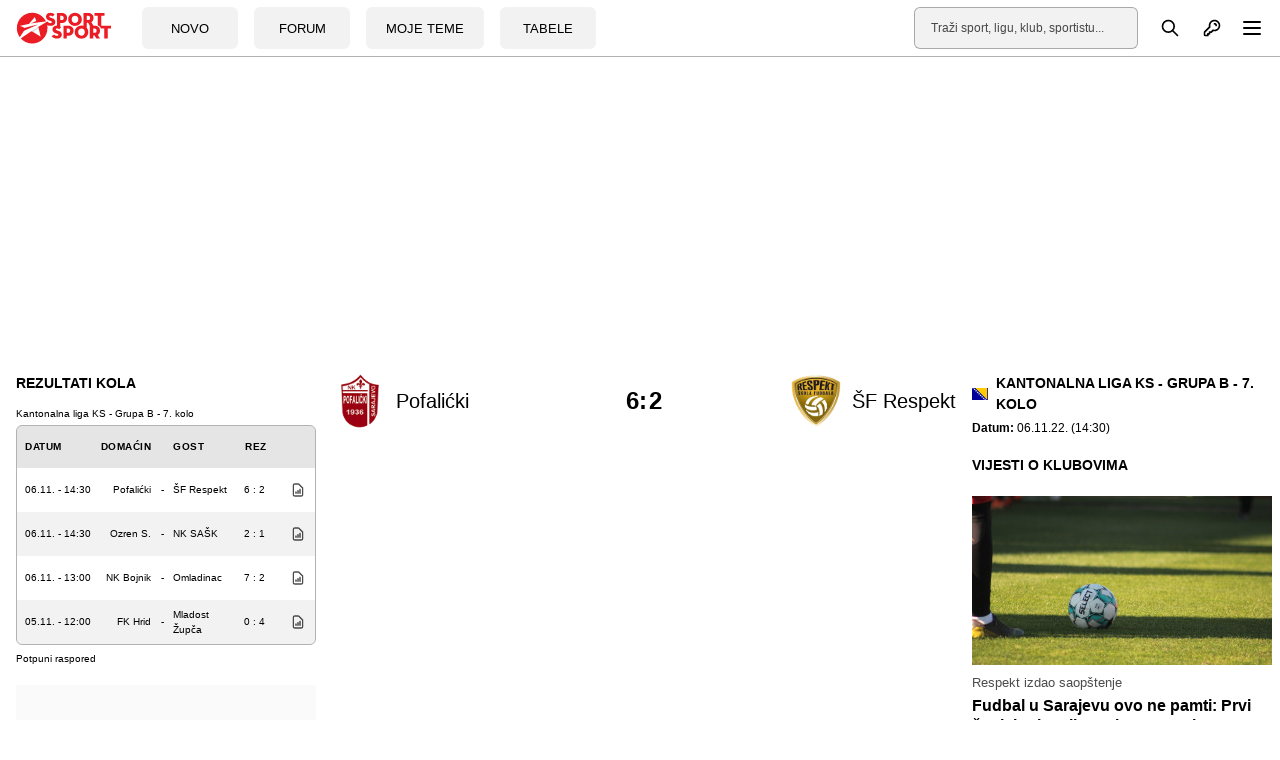

--- FILE ---
content_type: text/css
request_url: https://sportsport.ba/assets/build/css/style.css?v=2024121110412778
body_size: 12464
content:
/*! tailwindcss v2.2.4 | MIT License | https://tailwindcss.com *//*! modern-normalize v1.1.0 | MIT License | https://github.com/sindresorhus/modern-normalize */*,::after,::before{box-sizing:border-box}html{-moz-tab-size:4;-o-tab-size:4;tab-size:4}html{line-height:1.15;-webkit-text-size-adjust:100%}body{margin:0}body{font-family:system-ui,-apple-system,'Segoe UI',Roboto,Helvetica,Arial,sans-serif,'Apple Color Emoji','Segoe UI Emoji'}hr{height:0;color:inherit}abbr[title]{-webkit-text-decoration:underline dotted;text-decoration:underline dotted}b,strong{font-weight:bolder}code,kbd,pre,samp{font-family:ui-monospace,SFMono-Regular,Consolas,'Liberation Mono',Menlo,monospace;font-size:1em}small{font-size:80%}sub,sup{font-size:75%;line-height:0;position:relative;vertical-align:baseline}sub{bottom:-.25em}sup{top:-.5em}table{text-indent:0;border-color:inherit}button,input,optgroup,select,textarea{font-family:inherit;font-size:100%;line-height:1.15;margin:0}button,select{text-transform:none}[type=button],[type=reset],[type=submit],button{-webkit-appearance:button}::-moz-focus-inner{border-style:none;padding:0}:-moz-focusring{outline:1px dotted ButtonText}:-moz-ui-invalid{box-shadow:none}legend{padding:0}progress{vertical-align:baseline}::-webkit-inner-spin-button,::-webkit-outer-spin-button{height:auto}[type=search]{-webkit-appearance:textfield;outline-offset:-2px}::-webkit-search-decoration{-webkit-appearance:none}::-webkit-file-upload-button{-webkit-appearance:button;font:inherit}summary{display:list-item}blockquote,dd,dl,figure,h1,h2,h3,h4,h5,h6,hr,p,pre{margin:0}button{background-color:transparent;background-image:none}fieldset{margin:0;padding:0}ol,ul{list-style:none;margin:0;padding:0}html{font-family:Helvetica,Arial,sans-serif;line-height:1.5}body{font-family:inherit;line-height:inherit}*,::after,::before{box-sizing:border-box;border-width:0;border-style:solid;border-color:currentColor}hr{border-top-width:1px}img{border-style:solid}textarea{resize:vertical}input::-moz-placeholder,textarea::-moz-placeholder{opacity:1;color:#9ca3af}input:-ms-input-placeholder,textarea:-ms-input-placeholder{opacity:1;color:#9ca3af}input::placeholder,textarea::placeholder{opacity:1;color:#9ca3af}[role=button],button{cursor:pointer}table{border-collapse:collapse}h1,h2,h3,h4,h5,h6{font-size:inherit;font-weight:inherit}a{color:inherit;text-decoration:inherit}button,input,optgroup,select,textarea{padding:0;line-height:inherit;color:inherit}code,kbd,pre,samp{font-family:ui-monospace,SFMono-Regular,Menlo,Monaco,Consolas,"Liberation Mono","Courier New",monospace}audio,canvas,embed,iframe,img,object,svg,video{display:block;vertical-align:middle}img,video{max-width:100%;height:auto}*,::after,::before{--tw-translate-x:0;--tw-translate-y:0;--tw-rotate:0;--tw-skew-x:0;--tw-skew-y:0;--tw-scale-x:1;--tw-scale-y:1;--tw-transform:translateX(var(--tw-translate-x)) translateY(var(--tw-translate-y)) rotate(var(--tw-rotate)) skewX(var(--tw-skew-x)) skewY(var(--tw-skew-y)) scaleX(var(--tw-scale-x)) scaleY(var(--tw-scale-y));--tw-border-opacity:1;border-color:rgba(229,231,235,var(--tw-border-opacity));--tw-shadow:0 0 #0000;--tw-ring-inset:var(--tw-empty, );/*!*//*!*/--tw-ring-offset-width:0px;--tw-ring-offset-color:#fff;--tw-ring-color:rgba(59, 130, 246, 0.5);--tw-ring-offset-shadow:0 0 #0000;--tw-ring-shadow:0 0 #0000;--tw-blur:var(--tw-empty, );/*!*//*!*/--tw-brightness:var(--tw-empty, );/*!*//*!*/--tw-contrast:var(--tw-empty, );/*!*//*!*/--tw-grayscale:var(--tw-empty, );/*!*//*!*/--tw-hue-rotate:var(--tw-empty, );/*!*//*!*/--tw-invert:var(--tw-empty, );/*!*//*!*/--tw-saturate:var(--tw-empty, );/*!*//*!*/--tw-sepia:var(--tw-empty, );/*!*//*!*/--tw-drop-shadow:var(--tw-empty, );/*!*//*!*/--tw-filter:var(--tw-blur) var(--tw-brightness) var(--tw-contrast) var(--tw-grayscale) var(--tw-hue-rotate) var(--tw-invert) var(--tw-saturate) var(--tw-sepia) var(--tw-drop-shadow);--tw-backdrop-blur:var(--tw-empty, );/*!*//*!*/--tw-backdrop-brightness:var(--tw-empty, );/*!*//*!*/--tw-backdrop-contrast:var(--tw-empty, );/*!*//*!*/--tw-backdrop-grayscale:var(--tw-empty, );/*!*//*!*/--tw-backdrop-hue-rotate:var(--tw-empty, );/*!*//*!*/--tw-backdrop-invert:var(--tw-empty, );/*!*//*!*/--tw-backdrop-opacity:var(--tw-empty, );/*!*//*!*/--tw-backdrop-saturate:var(--tw-empty, );/*!*//*!*/--tw-backdrop-sepia:var(--tw-empty, );/*!*//*!*/--tw-backdrop-filter:var(--tw-backdrop-blur) var(--tw-backdrop-brightness) var(--tw-backdrop-contrast) var(--tw-backdrop-grayscale) var(--tw-backdrop-hue-rotate) var(--tw-backdrop-invert) var(--tw-backdrop-opacity) var(--tw-backdrop-saturate) var(--tw-backdrop-sepia)}.container{width:100%}@media (min-width:640px){.container{max-width:640px}}@media (min-width:768px){.container{max-width:768px}}@media (min-width:1024px){.container{max-width:1024px}}@media (min-width:1280px){.container{max-width:1280px}}@media (min-width:1536px){.container{max-width:1536px}}.form-checkbox:checked{background-image:url("data:image/svg+xml,%3csvg viewBox='0 0 16 16' fill='white' xmlns='http://www.w3.org/2000/svg'%3e%3cpath d='M5.707 7.293a1 1 0 0 0-1.414 1.414l2 2a1 1 0 0 0 1.414 0l4-4a1 1 0 0 0-1.414-1.414L7 8.586 5.707 7.293z'/%3e%3c/svg%3e");border-color:transparent;background-color:currentColor;background-size:100% 100%;background-position:center;background-repeat:no-repeat}@media not print{.form-checkbox::-ms-check{color:transparent;background:inherit;border-color:inherit;border-radius:inherit}}.form-checkbox{-webkit-appearance:none;-moz-appearance:none;appearance:none;-webkit-print-color-adjust:exact;color-adjust:exact;display:inline-block;vertical-align:middle;background-origin:border-box;-webkit-user-select:none;-moz-user-select:none;-ms-user-select:none;user-select:none;flex-shrink:0;height:1em;width:1em;color:#3b82f6;background-color:#fff}.form-checkbox:focus{outline:0;border-color:#60a5fa}.form-radio:checked{background-image:url("data:image/svg+xml,%3csvg viewBox='0 0 16 16' fill='white' xmlns='http://www.w3.org/2000/svg'%3e%3ccircle cx='8' cy='8' r='3'/%3e%3c/svg%3e");border-color:transparent;background-color:currentColor;background-size:100% 100%;background-position:center;background-repeat:no-repeat}@media not print{.form-radio::-ms-check{color:transparent;background:inherit;border-color:inherit;border-radius:inherit}}.form-radio{-webkit-appearance:none;-moz-appearance:none;appearance:none;-webkit-print-color-adjust:exact;color-adjust:exact;display:inline-block;vertical-align:middle;background-origin:border-box;-webkit-user-select:none;-moz-user-select:none;-ms-user-select:none;user-select:none;flex-shrink:0;border-radius:100%;height:1em;width:1em;color:#3b82f6;background-color:#fff}.form-radio:focus{outline:0;border-color:#60a5fa}.sr-only{position:absolute;width:1px;height:1px;padding:0;margin:-1px;overflow:hidden;clip:rect(0,0,0,0);white-space:nowrap;border-width:0}.pointer-events-none{pointer-events:none}.visible{visibility:visible}.\!visible{visibility:visible!important}.invisible{visibility:hidden}.static{position:static}.fixed{position:fixed}.absolute{position:absolute}.relative{position:relative}.sticky{position:sticky}.inset-0{top:0;right:0;bottom:0;left:0}.inset-y-0{top:0;bottom:0}.bottom-0\.5{bottom:.125rem}.bottom-0{bottom:0}.top-0{top:0}.left-0{left:0}.right-0{right:0}.bottom-4{bottom:1rem}.bottom-2{bottom:.5rem}.-top-1{top:-.25rem}.-right-1{right:-.25rem}.left-4{left:1rem}.left-2{left:.5rem}.top-10{top:2.5rem}.top-5{top:1.25rem}.bottom-10{bottom:2.5rem}.right-5{right:1.25rem}.-top-0\.5{top:-.125rem}.-top-0{top:0}.-right-8{right:-2rem}.-bottom-1{bottom:-.25rem}.top-14{top:3.5rem}.-left-3{left:-.75rem}.top-3{top:.75rem}.-top-2{top:-.5rem}.-left-2{left:-.5rem}.left-1\/2{left:50%}.-right-4{right:-1rem}.-right-5{right:-1.25rem}.right-4{right:1rem}.right-3{right:.75rem}.top-2\.5{top:.625rem}.top-2{top:.5rem}.top-0\.5{top:.125rem}.-right-10{right:-2.5rem}.z-10{z-index:10}.z-0{z-index:0}.z-50{z-index:50}.z-40{z-index:40}.z-20{z-index:20}.z-\[99\]{z-index:99}.z-30{z-index:30}.order-2{order:2}.order-1{order:1}.order-3{order:3}.col-span-12{grid-column:span 12/span 12}.col-span-6{grid-column:span 6/span 6}.col-span-11{grid-column:span 11/span 11}.col-span-1{grid-column:span 1/span 1}.row-start-1{grid-row-start:1}.row-start-2{grid-row-start:2}.float-right{float:right}.m-0{margin:0}.my-4{margin-top:1rem;margin-bottom:1rem}.mx-auto{margin-left:auto;margin-right:auto}.mx-2{margin-left:.5rem;margin-right:.5rem}.mx-4{margin-left:1rem;margin-right:1rem}.my-6{margin-top:1.5rem;margin-bottom:1.5rem}.mx-3{margin-left:.75rem;margin-right:.75rem}.my-0{margin-top:0;margin-bottom:0}.my-5{margin-top:1.25rem;margin-bottom:1.25rem}.my-2{margin-top:.5rem;margin-bottom:.5rem}.mx-5{margin-left:1.25rem;margin-right:1.25rem}.mx-0\.5{margin-left:.125rem;margin-right:.125rem}.mx-0{margin-left:0;margin-right:0}.mt-4{margin-top:1rem}.mb-4{margin-bottom:1rem}.ml-4{margin-left:1rem}.mt-2{margin-top:.5rem}.mt-0{margin-top:0}.mr-1{margin-right:.25rem}.mb-2{margin-bottom:.5rem}.mb-3{margin-bottom:.75rem}.mt-0\.5{margin-top:.125rem}.mb-0{margin-bottom:0}.mb-1\.5{margin-bottom:.375rem}.mb-1{margin-bottom:.25rem}.-mt-0{margin-top:0}.mt-3{margin-top:.75rem}.mt-5{margin-top:1.25rem}.mt-1{margin-top:.25rem}.mb-5{margin-bottom:1.25rem}.ml-5{margin-left:1.25rem}.mt-8{margin-top:2rem}.mr-0\.5{margin-right:.125rem}.mr-0{margin-right:0}.ml-0\.5{margin-left:.125rem}.ml-0{margin-left:0}.mr-4{margin-right:1rem}.mt-10{margin-top:2.5rem}.ml-2{margin-left:.5rem}.mr-2{margin-right:.5rem}.mt-1\.5{margin-top:.375rem}.ml-1{margin-left:.25rem}.mt-auto{margin-top:auto}.ml-auto{margin-left:auto}.mr-3{margin-right:.75rem}.-mt-0\.5{margin-top:-.125rem}.-mb-px{margin-bottom:-1px}.-ml-0\.5{margin-left:-.125rem}.-ml-0{margin-left:0}.ml-3{margin-left:.75rem}.mr-1\.5{margin-right:.375rem}.-ml-2{margin-left:-.5rem}.mt-12{margin-top:3rem}.mt-7{margin-top:1.75rem}.mr-5{margin-right:1.25rem}.mb-6{margin-bottom:1.5rem}.-mr-2{margin-right:-.5rem}.mb-0\.5{margin-bottom:.125rem}.mt-9{margin-top:2.25rem}.-mr-1{margin-right:-.25rem}.mt-6{margin-top:1.5rem}.mb-10{margin-bottom:2.5rem}.mr-auto{margin-right:auto}.-mt-12{margin-top:-3rem}.ml-8{margin-left:2rem}.mt-14{margin-top:3.5rem}.-mt-8{margin-top:-2rem}.-mt-3{margin-top:-.75rem}.mb-12{margin-bottom:3rem}.mb-7{margin-bottom:1.75rem}.block{display:block}.inline-block{display:inline-block}.inline{display:inline}.flex{display:flex}.inline-flex{display:inline-flex}.table{display:table}.grid{display:grid}.contents{display:contents}.hidden{display:none}.h-4{height:1rem}.h-8{height:2rem}.h-full{height:100%}.h-10\.5{height:42px}.h-10{height:2.5rem}.h-24{height:6rem}.h-5{height:1.25rem}.h-6{height:1.5rem}.h-3\.5{height:.875rem}.h-3{height:.75rem}.h-20{height:5rem}.h-7{height:1.75rem}.h-64{height:16rem}.h-12{height:3rem}.h-9{height:2.25rem}.h-screen{height:100vh}.h-32{height:8rem}.h-1\.5{height:.375rem}.h-1{height:.25rem}.h-auto{height:auto}.h-2{height:.5rem}.max-h-full{max-height:100%}.max-h-5{max-height:1.25rem}.max-h-\[600px\]{max-height:600px}.max-h-8{max-height:2rem}.max-h-64{max-height:16rem}.w-full{width:100%}.w-4{width:1rem}.w-10{width:2.5rem}.w-5{width:1.25rem}.w-3\.5{width:.875rem}.w-3{width:.75rem}.w-6{width:1.5rem}.w-20{width:5rem}.w-2\/5{width:40%}.w-3\/5{width:60%}.w-12{width:3rem}.w-11{width:2.75rem}.w-10\.5{width:42px}.w-9{width:2.25rem}.w-auto{width:auto}.w-8{width:2rem}.w-32{width:8rem}.w-screen{width:100vw}.w-1\.5{width:.375rem}.w-1{width:.25rem}.w-24{width:6rem}.w-5\/6{width:83.333333%}.w-1\/6{width:16.666667%}.w-1\/3{width:33.333333%}.w-4\/6{width:66.666667%}.w-14{width:3.5rem}.w-max{width:-webkit-max-content;width:-moz-max-content;width:max-content}.w-36{width:9rem}.w-7{width:1.75rem}.w-2{width:.5rem}.w-2\.5{width:.625rem}.min-w-full{min-width:100%}.min-w-10\.5{min-width:42px}.max-w-7xl{max-width:80rem}.max-w-xs{max-width:20rem}.max-w-xl{max-width:36rem}.max-w-5xl{max-width:64rem}.max-w-lg{max-width:32rem}.max-w-sm{max-width:24rem}.max-w-80{max-width:80px}.max-w-md{max-width:28rem}.max-w-full{max-width:100%}.flex-none{flex:none}.flex-1{flex:1 1 0%}.flex-shrink-0{flex-shrink:0}.flex-shrink{flex-shrink:1}.flex-grow{flex-grow:1}.table-auto{table-layout:auto}.border-collapse{border-collapse:collapse}.translate-y-4{--tw-translate-y:1rem;transform:var(--tw-transform)}.translate-y-0{--tw-translate-y:0px;transform:var(--tw-transform)}.-translate-y-2{--tw-translate-y:-0.5rem;transform:var(--tw-transform)}.-translate-x-1\/2{--tw-translate-x:-50%;transform:var(--tw-transform)}.translate-x-full{--tw-translate-x:100%;transform:var(--tw-transform)}.translate-x-0{--tw-translate-x:0px;transform:var(--tw-transform)}.-rotate-90{--tw-rotate:-90deg;transform:var(--tw-transform)}.rotate-180{--tw-rotate:180deg;transform:var(--tw-transform)}.transform{transform:var(--tw-transform)}@-webkit-keyframes spin{to{transform:rotate(360deg)}}@keyframes spin{to{transform:rotate(360deg)}}.animate-spin{-webkit-animation:spin 1s linear infinite;animation:spin 1s linear infinite}@-webkit-keyframes ping{100%,75%{transform:scale(2);opacity:0}}@keyframes ping{100%,75%{transform:scale(2);opacity:0}}.animate-ping{-webkit-animation:ping 1s cubic-bezier(0,0,.2,1) infinite;animation:ping 1s cubic-bezier(0,0,.2,1) infinite}.cursor-pointer{cursor:pointer}.cursor-not-allowed{cursor:not-allowed}.select-none{-webkit-user-select:none;-moz-user-select:none;-ms-user-select:none;user-select:none}.list-disc{list-style-type:disc}.list-decimal{list-style-type:decimal}.appearance-none{-webkit-appearance:none;-moz-appearance:none;appearance:none}.grid-cols-3{grid-template-columns:repeat(3,minmax(0,1fr))}.grid-cols-1{grid-template-columns:repeat(1,minmax(0,1fr))}.grid-cols-2{grid-template-columns:repeat(2,minmax(0,1fr))}.grid-cols-5{grid-template-columns:repeat(5,minmax(0,1fr))}.grid-cols-12{grid-template-columns:repeat(12,minmax(0,1fr))}.grid-cols-4{grid-template-columns:repeat(4,minmax(0,1fr))}.grid-rows-2{grid-template-rows:repeat(2,minmax(0,1fr))}.flex-row{flex-direction:row}.flex-col{flex-direction:column}.flex-wrap{flex-wrap:wrap}.items-start{align-items:flex-start}.items-end{align-items:flex-end}.items-center{align-items:center}.justify-start{justify-content:flex-start}.justify-end{justify-content:flex-end}.justify-center{justify-content:center}.justify-between{justify-content:space-between}.gap-2{gap:.5rem}.gap-4{gap:1rem}.gap-3{gap:.75rem}.gap-6{gap:1.5rem}.space-y-4>:not([hidden])~:not([hidden]){--tw-space-y-reverse:0;margin-top:calc(1rem * calc(1 - var(--tw-space-y-reverse)));margin-bottom:calc(1rem * var(--tw-space-y-reverse))}.space-x-2>:not([hidden])~:not([hidden]){--tw-space-x-reverse:0;margin-right:calc(.5rem * var(--tw-space-x-reverse));margin-left:calc(.5rem * calc(1 - var(--tw-space-x-reverse)))}.space-x-1>:not([hidden])~:not([hidden]){--tw-space-x-reverse:0;margin-right:calc(.25rem * var(--tw-space-x-reverse));margin-left:calc(.25rem * calc(1 - var(--tw-space-x-reverse)))}.space-x-4>:not([hidden])~:not([hidden]){--tw-space-x-reverse:0;margin-right:calc(1rem * var(--tw-space-x-reverse));margin-left:calc(1rem * calc(1 - var(--tw-space-x-reverse)))}.space-y-5>:not([hidden])~:not([hidden]){--tw-space-y-reverse:0;margin-top:calc(1.25rem * calc(1 - var(--tw-space-y-reverse)));margin-bottom:calc(1.25rem * var(--tw-space-y-reverse))}.space-x-3>:not([hidden])~:not([hidden]){--tw-space-x-reverse:0;margin-right:calc(.75rem * var(--tw-space-x-reverse));margin-left:calc(.75rem * calc(1 - var(--tw-space-x-reverse)))}.space-y-2>:not([hidden])~:not([hidden]){--tw-space-y-reverse:0;margin-top:calc(.5rem * calc(1 - var(--tw-space-y-reverse)));margin-bottom:calc(.5rem * var(--tw-space-y-reverse))}.space-y-3>:not([hidden])~:not([hidden]){--tw-space-y-reverse:0;margin-top:calc(.75rem * calc(1 - var(--tw-space-y-reverse)));margin-bottom:calc(.75rem * var(--tw-space-y-reverse))}.space-x-1\.5>:not([hidden])~:not([hidden]){--tw-space-x-reverse:0;margin-right:calc(.375rem * var(--tw-space-x-reverse));margin-left:calc(.375rem * calc(1 - var(--tw-space-x-reverse)))}.-space-x-px>:not([hidden])~:not([hidden]){--tw-space-x-reverse:0;margin-right:calc(-1px * var(--tw-space-x-reverse));margin-left:calc(-1px * calc(1 - var(--tw-space-x-reverse)))}.space-y-1>:not([hidden])~:not([hidden]){--tw-space-y-reverse:0;margin-top:calc(.25rem * calc(1 - var(--tw-space-y-reverse)));margin-bottom:calc(.25rem * var(--tw-space-y-reverse))}.divide-y>:not([hidden])~:not([hidden]){--tw-divide-y-reverse:0;border-top-width:calc(1px * calc(1 - var(--tw-divide-y-reverse)));border-bottom-width:calc(1px * var(--tw-divide-y-reverse))}.divide-black>:not([hidden])~:not([hidden]){--tw-divide-opacity:1;border-color:rgba(0,0,0,var(--tw-divide-opacity))}.divide-opacity-30>:not([hidden])~:not([hidden]){--tw-divide-opacity:0.3}.self-center{align-self:center}.overflow-auto{overflow:auto}.overflow-hidden{overflow:hidden}.overflow-x-auto{overflow-x:auto}.overflow-y-auto{overflow-y:auto}.overflow-x-hidden{overflow-x:hidden}.overflow-y-scroll{overflow-y:scroll}.truncate{overflow:hidden;text-overflow:ellipsis;white-space:nowrap}.overflow-ellipsis{text-overflow:ellipsis}.whitespace-nowrap{white-space:nowrap}.break-words{overflow-wrap:break-word}.rounded-md{border-radius:.375rem}.rounded-lg{border-radius:.5rem}.rounded{border-radius:.25rem}.rounded-full{border-radius:9999px}.rounded-sm{border-radius:.125rem}.rounded-t{border-top-left-radius:.25rem;border-top-right-radius:.25rem}.rounded-t-lg{border-top-left-radius:.5rem;border-top-right-radius:.5rem}.rounded-t-md{border-top-left-radius:.375rem;border-top-right-radius:.375rem}.rounded-l-md{border-top-left-radius:.375rem;border-bottom-left-radius:.375rem}.rounded-r-md{border-top-right-radius:.375rem;border-bottom-right-radius:.375rem}.border{border-width:1px}.border-0{border-width:0}.border-4{border-width:4px}.border-2{border-width:2px}.border-l{border-left-width:1px}.border-r{border-right-width:1px}.border-b{border-bottom-width:1px}.border-t{border-top-width:1px}.border-b-2{border-bottom-width:2px}.border-l-4{border-left-width:4px}.border-t-2{border-top-width:2px}.border-solid{border-style:solid}.border-dashed{border-style:dashed}.border-black{--tw-border-opacity:1;border-color:rgba(0,0,0,var(--tw-border-opacity))}.border-gray-300{--tw-border-opacity:1;border-color:rgba(209,213,219,var(--tw-border-opacity))}.border-green-600{--tw-border-opacity:1;border-color:rgba(5,150,105,var(--tw-border-opacity))}.border-red-600{--tw-border-opacity:1;border-color:rgba(220,38,38,var(--tw-border-opacity))}.border-gray-200{--tw-border-opacity:1;border-color:rgba(229,231,235,var(--tw-border-opacity))}.border-blue-500{--tw-border-opacity:1;border-color:rgba(59,130,246,var(--tw-border-opacity))}.border-opacity-30{--tw-border-opacity:0.3}.border-opacity-70{--tw-border-opacity:0.7}.border-opacity-20{--tw-border-opacity:0.2}.bg-black{--tw-bg-opacity:1;background-color:rgba(0,0,0,var(--tw-bg-opacity))}.bg-white{--tw-bg-opacity:1;background-color:rgba(255,255,255,var(--tw-bg-opacity))}.bg-red-600{--tw-bg-opacity:1;background-color:rgba(220,38,38,var(--tw-bg-opacity))}.bg-transparent{background-color:transparent}.bg-gray-100{--tw-bg-opacity:1;background-color:rgba(243,244,246,var(--tw-bg-opacity))}.bg-green-500{--tw-bg-opacity:1;background-color:rgba(16,185,129,var(--tw-bg-opacity))}.bg-red-500{--tw-bg-opacity:1;background-color:rgba(239,68,68,var(--tw-bg-opacity))}.bg-indigo-600{--tw-bg-opacity:1;background-color:rgba(79,70,229,var(--tw-bg-opacity))}.bg-gray-200{--tw-bg-opacity:1;background-color:rgba(229,231,235,var(--tw-bg-opacity))}.bg-green-100{--tw-bg-opacity:1;background-color:rgba(209,250,229,var(--tw-bg-opacity))}.bg-gray-900{--tw-bg-opacity:1;background-color:rgba(17,24,39,var(--tw-bg-opacity))}.bg-gray-50{--tw-bg-opacity:1;background-color:rgba(249,250,251,var(--tw-bg-opacity))}.bg-red-100{--tw-bg-opacity:1;background-color:rgba(254,226,226,var(--tw-bg-opacity))}.bg-blue-100{--tw-bg-opacity:1;background-color:rgba(219,234,254,var(--tw-bg-opacity))}.bg-blue-500{--tw-bg-opacity:1;background-color:rgba(59,130,246,var(--tw-bg-opacity))}.bg-gray-300{--tw-bg-opacity:1;background-color:rgba(209,213,219,var(--tw-bg-opacity))}.bg-blue-900{--tw-bg-opacity:1;background-color:rgba(30,58,138,var(--tw-bg-opacity))}.bg-yellow-400{--tw-bg-opacity:1;background-color:rgba(251,191,36,var(--tw-bg-opacity))}.bg-yellow-300{--tw-bg-opacity:1;background-color:rgba(252,211,77,var(--tw-bg-opacity))}.bg-opacity-02{--tw-bg-opacity:.02}.bg-opacity-10{--tw-bg-opacity:0.1}.bg-opacity-30{--tw-bg-opacity:0.3}.bg-opacity-5{--tw-bg-opacity:0.05}.bg-opacity-40{--tw-bg-opacity:0.4}.bg-opacity-70{--tw-bg-opacity:0.7}.bg-opacity-60{--tw-bg-opacity:0.6}.fill-current{fill:currentColor}.object-contain{-o-object-fit:contain;object-fit:contain}.object-cover{-o-object-fit:cover;object-fit:cover}.p-0{padding:0}.p-2{padding:.5rem}.p-4{padding:1rem}.p-1{padding:.25rem}.p-3{padding:.75rem}.p-1\.5{padding:.375rem}.p-5{padding:1.25rem}.p-7{padding:1.75rem}.px-3{padding-left:.75rem;padding-right:.75rem}.py-2{padding-top:.5rem;padding-bottom:.5rem}.px-2{padding-left:.5rem;padding-right:.5rem}.px-4{padding-left:1rem;padding-right:1rem}.px-0{padding-left:0;padding-right:0}.py-5{padding-top:1.25rem;padding-bottom:1.25rem}.px-5{padding-left:1.25rem;padding-right:1.25rem}.py-3{padding-top:.75rem;padding-bottom:.75rem}.px-6{padding-left:1.5rem;padding-right:1.5rem}.py-4{padding-top:1rem;padding-bottom:1rem}.py-1{padding-top:.25rem;padding-bottom:.25rem}.py-6{padding-top:1.5rem;padding-bottom:1.5rem}.py-1\.5{padding-top:.375rem;padding-bottom:.375rem}.px-1\.5{padding-left:.375rem;padding-right:.375rem}.px-1{padding-left:.25rem;padding-right:.25rem}.px-7{padding-left:1.75rem;padding-right:1.75rem}.px-8{padding-left:2rem;padding-right:2rem}.px-2\.5{padding-left:.625rem;padding-right:.625rem}.py-0\.5{padding-top:.125rem;padding-bottom:.125rem}.py-0{padding-top:0;padding-bottom:0}.pt-4{padding-top:1rem}.pl-0{padding-left:0}.pr-4{padding-right:1rem}.pb-2{padding-bottom:.5rem}.pt-2{padding-top:.5rem}.pb-5{padding-bottom:1.25rem}.pr-8{padding-right:2rem}.pt-5{padding-top:1.25rem}.pt-3{padding-top:.75rem}.pl-1{padding-left:.25rem}.pb-3{padding-bottom:.75rem}.pr-2{padding-right:.5rem}.pt-6{padding-top:1.5rem}.pl-4{padding-left:1rem}.pb-1{padding-bottom:.25rem}.pb-8{padding-bottom:2rem}.pb-4{padding-bottom:1rem}.pb-7{padding-bottom:1.75rem}.text-left{text-align:left}.text-center{text-align:center}.text-right{text-align:right}.align-middle{vertical-align:middle}.font-trebuchet{font-family:Trebuchet MS,Arial,sans-serif}.font-sans{font-family:Helvetica,Arial,sans-serif}.text-sm{font-size:.75rem}.text-xs{font-size:.625rem}.text-md{font-size:.8125rem}.text-2xl{font-size:1.25rem}.text-xl{font-size:1.125rem}.text-base{font-size:.875rem}.text-lg{font-size:1rem}.text-5xl{font-size:2.25rem}.text-3xl{font-size:1.5rem}.font-bold{font-weight:700}.font-normal{font-weight:400}.font-semibold{font-weight:600}.font-medium{font-weight:500}.uppercase{text-transform:uppercase}.italic{font-style:italic}.leading-tight{line-height:1.25}.leading-snug{line-height:1.375}.leading-normal{line-height:1.5}.leading-none{line-height:1}.leading-4{line-height:1rem}.leading-relaxed{line-height:1.625}.leading-7{line-height:1.75rem}.leading-6{line-height:1.5rem}.tracking-wider{letter-spacing:.05em}.tracking-wide{letter-spacing:.025em}.text-white{--tw-text-opacity:1;color:rgba(255,255,255,var(--tw-text-opacity))}.text-black{--tw-text-opacity:1;color:rgba(0,0,0,var(--tw-text-opacity))}.text-gray-600{--tw-text-opacity:1;color:rgba(75,85,99,var(--tw-text-opacity))}.text-gray-800{--tw-text-opacity:1;color:rgba(31,41,55,var(--tw-text-opacity))}.text-indigo-600{--tw-text-opacity:1;color:rgba(79,70,229,var(--tw-text-opacity))}.text-green-600{--tw-text-opacity:1;color:rgba(5,150,105,var(--tw-text-opacity))}.text-red-600{--tw-text-opacity:1;color:rgba(220,38,38,var(--tw-text-opacity))}.text-yellow-300{--tw-text-opacity:1;color:rgba(252,211,77,var(--tw-text-opacity))}.text-gray-500{--tw-text-opacity:1;color:rgba(107,114,128,var(--tw-text-opacity))}.text-gray-700{--tw-text-opacity:1;color:rgba(55,65,81,var(--tw-text-opacity))}.text-gray-900{--tw-text-opacity:1;color:rgba(17,24,39,var(--tw-text-opacity))}.text-blue-700{--tw-text-opacity:1;color:rgba(29,78,216,var(--tw-text-opacity))}.text-opacity-70{--tw-text-opacity:0.7}.text-opacity-10{--tw-text-opacity:0.1}.underline{text-decoration:underline}.no-underline{text-decoration:none}.antialiased{-webkit-font-smoothing:antialiased;-moz-osx-font-smoothing:grayscale}.placeholder-black::-moz-placeholder{--tw-placeholder-opacity:1;color:rgba(0,0,0,var(--tw-placeholder-opacity))}.placeholder-black:-ms-input-placeholder{--tw-placeholder-opacity:1;color:rgba(0,0,0,var(--tw-placeholder-opacity))}.placeholder-black::placeholder{--tw-placeholder-opacity:1;color:rgba(0,0,0,var(--tw-placeholder-opacity))}.placeholder-gray-500::-moz-placeholder{--tw-placeholder-opacity:1;color:rgba(107,114,128,var(--tw-placeholder-opacity))}.placeholder-gray-500:-ms-input-placeholder{--tw-placeholder-opacity:1;color:rgba(107,114,128,var(--tw-placeholder-opacity))}.placeholder-gray-500::placeholder{--tw-placeholder-opacity:1;color:rgba(107,114,128,var(--tw-placeholder-opacity))}.placeholder-opacity-70::-moz-placeholder{--tw-placeholder-opacity:0.7}.placeholder-opacity-70:-ms-input-placeholder{--tw-placeholder-opacity:0.7}.placeholder-opacity-70::placeholder{--tw-placeholder-opacity:0.7}.opacity-0{opacity:0}.opacity-100{opacity:1}.opacity-75{opacity:.75}.shadow-lg{--tw-shadow:0 10px 15px -3px rgba(0, 0, 0, 0.1),0 4px 6px -2px rgba(0, 0, 0, 0.05);box-shadow:var(--tw-ring-offset-shadow,0 0 #0000),var(--tw-ring-shadow,0 0 #0000),var(--tw-shadow)}.shadow-md{--tw-shadow:0 4px 6px -1px rgba(0, 0, 0, 0.1),0 2px 4px -1px rgba(0, 0, 0, 0.06);box-shadow:var(--tw-ring-offset-shadow,0 0 #0000),var(--tw-ring-shadow,0 0 #0000),var(--tw-shadow)}.shadow{--tw-shadow:0 1px 3px 0 rgba(0, 0, 0, 0.1),0 1px 2px 0 rgba(0, 0, 0, 0.06);box-shadow:var(--tw-ring-offset-shadow,0 0 #0000),var(--tw-ring-shadow,0 0 #0000),var(--tw-shadow)}.shadow-sm{--tw-shadow:0 1px 2px 0 rgba(0, 0, 0, 0.05);box-shadow:var(--tw-ring-offset-shadow,0 0 #0000),var(--tw-ring-shadow,0 0 #0000),var(--tw-shadow)}.outline-none{outline:2px solid transparent;outline-offset:2px}.blur{--tw-blur:blur(8px);filter:var(--tw-filter)}.filter{filter:var(--tw-filter)}.transition{transition-property:background-color,border-color,color,fill,stroke,opacity,box-shadow,transform,filter,-webkit-backdrop-filter;transition-property:background-color,border-color,color,fill,stroke,opacity,box-shadow,transform,filter,backdrop-filter;transition-property:background-color,border-color,color,fill,stroke,opacity,box-shadow,transform,filter,backdrop-filter,-webkit-backdrop-filter;transition-timing-function:cubic-bezier(.4,0,.2,1);transition-duration:150ms}.transition-all{transition-property:all;transition-timing-function:cubic-bezier(.4,0,.2,1);transition-duration:150ms}.transition-opacity{transition-property:opacity;transition-timing-function:cubic-bezier(.4,0,.2,1);transition-duration:150ms}.duration-300{transition-duration:.3s}.duration-200{transition-duration:.2s}.duration-500{transition-duration:.5s}.ease-in-out{transition-timing-function:cubic-bezier(.4,0,.2,1)}.ease-out{transition-timing-function:cubic-bezier(0,0,.2,1)}.ease-in{transition-timing-function:cubic-bezier(.4,0,1,1)}.after\:absolute::after{content:"";position:absolute}.after\:top-\[2px\]::after{content:"";top:2px}.after\:h-5::after{content:"";height:1.25rem}.after\:w-5::after{content:"";width:1.25rem}.after\:rounded-full::after{content:"";border-radius:9999px}.after\:border::after{content:"";border-width:1px}.after\:border-gray-300::after{content:"";--tw-border-opacity:1;border-color:rgba(209,213,219,var(--tw-border-opacity))}.after\:bg-white::after{content:"";--tw-bg-opacity:1;background-color:rgba(255,255,255,var(--tw-bg-opacity))}.after\:transition-all::after{content:"";transition-property:all;transition-timing-function:cubic-bezier(.4,0,.2,1);transition-duration:150ms}.after\:content-\[\'\'\]::after{content:''}.hover\:border-gray-300:hover{--tw-border-opacity:1;border-color:rgba(209,213,219,var(--tw-border-opacity))}.hover\:bg-gray-50:hover{--tw-bg-opacity:1;background-color:rgba(249,250,251,var(--tw-bg-opacity))}.hover\:bg-gray-200:hover{--tw-bg-opacity:1;background-color:rgba(229,231,235,var(--tw-bg-opacity))}.hover\:bg-red-600:hover{--tw-bg-opacity:1;background-color:rgba(220,38,38,var(--tw-bg-opacity))}.hover\:bg-black:hover{--tw-bg-opacity:1;background-color:rgba(0,0,0,var(--tw-bg-opacity))}.hover\:bg-opacity-5:hover{--tw-bg-opacity:0.05}.hover\:bg-opacity-10:hover{--tw-bg-opacity:0.1}.hover\:bg-opacity-30:hover{--tw-bg-opacity:0.3}.hover\:fill-current:hover{fill:currentColor}.hover\:text-red-600:hover{--tw-text-opacity:1;color:rgba(220,38,38,var(--tw-text-opacity))}.hover\:text-white:hover{--tw-text-opacity:1;color:rgba(255,255,255,var(--tw-text-opacity))}.hover\:text-black:hover{--tw-text-opacity:1;color:rgba(0,0,0,var(--tw-text-opacity))}.hover\:text-red-800:hover{--tw-text-opacity:1;color:rgba(153,27,27,var(--tw-text-opacity))}.hover\:text-gray-600:hover{--tw-text-opacity:1;color:rgba(75,85,99,var(--tw-text-opacity))}.hover\:text-green-600:hover{--tw-text-opacity:1;color:rgba(5,150,105,var(--tw-text-opacity))}.hover\:text-gray-800:hover{--tw-text-opacity:1;color:rgba(31,41,55,var(--tw-text-opacity))}.hover\:underline:hover{text-decoration:underline}.focus\:border:focus{border-width:1px}.focus\:border-blue-500:focus{--tw-border-opacity:1;border-color:rgba(59,130,246,var(--tw-border-opacity))}.focus\:bg-white:focus{--tw-bg-opacity:1;background-color:rgba(255,255,255,var(--tw-bg-opacity))}.focus\:outline-none:focus{outline:2px solid transparent;outline-offset:2px}.focus\:ring-2:focus{--tw-ring-offset-shadow:var(--tw-ring-inset) 0 0 0 var(--tw-ring-offset-width) var(--tw-ring-offset-color);--tw-ring-shadow:var(--tw-ring-inset) 0 0 0 calc(2px + var(--tw-ring-offset-width)) var(--tw-ring-color);box-shadow:var(--tw-ring-offset-shadow),var(--tw-ring-shadow),var(--tw-shadow,0 0 #0000)}.focus\:ring-indigo-500:focus{--tw-ring-opacity:1;--tw-ring-color:rgba(99, 102, 241, var(--tw-ring-opacity))}.group:hover .group-hover\:-right-10{right:-2.5rem}.group:hover .group-hover\:bg-red-600{--tw-bg-opacity:1;background-color:rgba(220,38,38,var(--tw-bg-opacity))}.group:hover .group-hover\:bg-opacity-10{--tw-bg-opacity:0.1}.group:hover .group-hover\:text-black{--tw-text-opacity:1;color:rgba(0,0,0,var(--tw-text-opacity))}.group:hover .group-hover\:text-red-600{--tw-text-opacity:1;color:rgba(220,38,38,var(--tw-text-opacity))}.group:hover .group-hover\:text-white{--tw-text-opacity:1;color:rgba(255,255,255,var(--tw-text-opacity))}.group:focus .group-focus\:opacity-20{opacity:.2}.peer:checked~.peer-checked\:bg-red-600{--tw-bg-opacity:1;background-color:rgba(220,38,38,var(--tw-bg-opacity))}.peer:checked~.peer-checked\:after\:translate-x-full::after{content:"";--tw-translate-x:100%;transform:var(--tw-transform)}.peer:checked~.peer-checked\:after\:border-white::after{content:"";--tw-border-opacity:1;border-color:rgba(255,255,255,var(--tw-border-opacity))}.peer:focus~.peer-focus\:outline-none{outline:2px solid transparent;outline-offset:2px}[dir=rtl] .rtl\:peer:checked~.rtl\:peer-checked\:after\:-translate-x-full::after{content:"";--tw-translate-x:-100%;transform:var(--tw-transform)}.dark .dark\:block{display:block}.dark .dark\:hidden{display:none}.dark .dark\:divide-white>:not([hidden])~:not([hidden]){--tw-divide-opacity:1;border-color:rgba(255,255,255,var(--tw-divide-opacity))}.dark .dark\:divide-opacity-30>:not([hidden])~:not([hidden]){--tw-divide-opacity:0.3}.dark .dark\:border-white{--tw-border-opacity:1;border-color:rgba(255,255,255,var(--tw-border-opacity))}.dark .dark\:border-gray-600{--tw-border-opacity:1;border-color:rgba(75,85,99,var(--tw-border-opacity))}.dark .dark\:border-gray-700{--tw-border-opacity:1;border-color:rgba(55,65,81,var(--tw-border-opacity))}.dark .dark\:border-red-600{--tw-border-opacity:1;border-color:rgba(220,38,38,var(--tw-border-opacity))}.dark .dark\:border-opacity-30{--tw-border-opacity:0.3}.dark .dark\:border-opacity-0{--tw-border-opacity:0}.dark .dark\:bg-gray-900{--tw-bg-opacity:1;background-color:rgba(17,24,39,var(--tw-bg-opacity))}.dark .dark\:bg-white{--tw-bg-opacity:1;background-color:rgba(255,255,255,var(--tw-bg-opacity))}.dark .dark\:bg-red-600{--tw-bg-opacity:1;background-color:rgba(220,38,38,var(--tw-bg-opacity))}.dark .dark\:bg-gray-700{--tw-bg-opacity:1;background-color:rgba(55,65,81,var(--tw-bg-opacity))}.dark .dark\:bg-gray-800{--tw-bg-opacity:1;background-color:rgba(31,41,55,var(--tw-bg-opacity))}.dark .dark\:bg-opacity-10{--tw-bg-opacity:0.1}.dark .dark\:bg-opacity-20{--tw-bg-opacity:0.2}.dark .dark\:bg-opacity-30{--tw-bg-opacity:0.3}.dark .dark\:text-white{--tw-text-opacity:1;color:rgba(255,255,255,var(--tw-text-opacity))}.dark .dark\:text-green-400{--tw-text-opacity:1;color:rgba(52,211,153,var(--tw-text-opacity))}.dark .dark\:text-red-400{--tw-text-opacity:1;color:rgba(248,113,113,var(--tw-text-opacity))}.dark .dark\:text-black{--tw-text-opacity:1;color:rgba(0,0,0,var(--tw-text-opacity))}.dark .dark\:text-red-600{--tw-text-opacity:1;color:rgba(220,38,38,var(--tw-text-opacity))}.dark .dark\:text-opacity-90{--tw-text-opacity:0.9}.dark .dark\:text-opacity-70{--tw-text-opacity:0.7}.dark .dark\:text-opacity-20{--tw-text-opacity:0.2}.dark .dark\:placeholder-white::-moz-placeholder{--tw-placeholder-opacity:1;color:rgba(255,255,255,var(--tw-placeholder-opacity))}.dark .dark\:placeholder-white:-ms-input-placeholder{--tw-placeholder-opacity:1;color:rgba(255,255,255,var(--tw-placeholder-opacity))}.dark .dark\:placeholder-white::placeholder{--tw-placeholder-opacity:1;color:rgba(255,255,255,var(--tw-placeholder-opacity))}.dark .dark\:placeholder-opacity-70::-moz-placeholder{--tw-placeholder-opacity:0.7}.dark .dark\:placeholder-opacity-70:-ms-input-placeholder{--tw-placeholder-opacity:0.7}.dark .dark\:placeholder-opacity-70::placeholder{--tw-placeholder-opacity:0.7}.dark .dark\:placeholder-opacity-90::-moz-placeholder{--tw-placeholder-opacity:0.9}.dark .dark\:placeholder-opacity-90:-ms-input-placeholder{--tw-placeholder-opacity:0.9}.dark .dark\:placeholder-opacity-90::placeholder{--tw-placeholder-opacity:0.9}.dark .dark\:hover\:text-red-600:hover{--tw-text-opacity:1;color:rgba(220,38,38,var(--tw-text-opacity))}.dark .dark\:hover\:text-gray-300:hover{--tw-text-opacity:1;color:rgba(209,213,219,var(--tw-text-opacity))}.dark .dark\:hover\:text-red-400:hover{--tw-text-opacity:1;color:rgba(248,113,113,var(--tw-text-opacity))}.dark .dark\:hover\:text-white:hover{--tw-text-opacity:1;color:rgba(255,255,255,var(--tw-text-opacity))}.dark .dark\:focus\:bg-gray-900:focus{--tw-bg-opacity:1;background-color:rgba(17,24,39,var(--tw-bg-opacity))}.dark .peer:checked~.dark\:peer-checked\:bg-red-600{--tw-bg-opacity:1;background-color:rgba(220,38,38,var(--tw-bg-opacity))}.dark .peer:focus~.dark\:peer-focus\:ring-red-600{--tw-ring-opacity:1;--tw-ring-color:rgba(220, 38, 38, var(--tw-ring-opacity))}@media (min-width:640px){.sm\:static{position:static}.sm\:inset-auto{top:auto;right:auto;bottom:auto;left:auto}.sm\:order-2{order:2}.sm\:order-1{order:1}.sm\:col-span-2{grid-column:span 2/span 2}.sm\:mb-0{margin-bottom:0}.sm\:mr-2{margin-right:.5rem}.sm\:ml-6{margin-left:1.5rem}.sm\:inline{display:inline}.sm\:flex{display:flex}.sm\:table-cell{display:table-cell}.sm\:hidden{display:none}.sm\:h-8{height:2rem}.sm\:w-auto{width:auto}.sm\:w-24{width:6rem}.sm\:w-1\/3{width:33.333333%}.sm\:w-2\/3{width:66.666667%}.sm\:w-10{width:2.5rem}.sm\:w-8{width:2rem}.sm\:max-w-128{max-width:128px}.sm\:max-w-lg{max-width:32rem}.sm\:translate-y-0{--tw-translate-y:0px;transform:var(--tw-transform)}.sm\:scale-95{--tw-scale-x:.95;--tw-scale-y:.95;transform:var(--tw-transform)}.sm\:scale-100{--tw-scale-x:1;--tw-scale-y:1;transform:var(--tw-transform)}.sm\:grid-cols-2{grid-template-columns:repeat(2,minmax(0,1fr))}.sm\:flex-row{flex-direction:row}.sm\:items-center{align-items:center}.sm\:space-x-4>:not([hidden])~:not([hidden]){--tw-space-x-reverse:0;margin-right:calc(1rem * var(--tw-space-x-reverse));margin-left:calc(1rem * calc(1 - var(--tw-space-x-reverse)))}.sm\:space-y-0>:not([hidden])~:not([hidden]){--tw-space-y-reverse:0;margin-top:calc(0px * calc(1 - var(--tw-space-y-reverse)));margin-bottom:calc(0px * var(--tw-space-y-reverse))}.sm\:rounded-lg{border-radius:.5rem}.sm\:rounded-md{border-radius:.375rem}.sm\:p-2{padding:.5rem}.sm\:p-3{padding:.75rem}.sm\:px-6{padding-left:1.5rem;padding-right:1.5rem}.sm\:px-3{padding-left:.75rem;padding-right:.75rem}.sm\:px-5{padding-left:1.25rem;padding-right:1.25rem}.sm\:px-0{padding-left:0;padding-right:0}.sm\:px-4{padding-left:1rem;padding-right:1rem}.sm\:text-sm{font-size:.75rem}.sm\:text-base{font-size:.875rem}.sm\:duration-700{transition-duration:.7s}}@media (min-width:768px){.md\:static{position:static}.md\:-bottom-2{bottom:-.5rem}.md\:left-2{left:.5rem}.md\:top-5{top:1.25rem}.md\:order-2{order:2}.md\:order-1{order:1}.md\:order-5{order:5}.md\:order-3{order:3}.md\:order-4{order:4}.md\:col-span-2{grid-column:span 2/span 2}.md\:col-start-2{grid-column-start:2}.md\:col-start-3{grid-column-start:3}.md\:row-start-1{grid-row-start:1}.md\:mx-0{margin-left:0;margin-right:0}.md\:mx-2{margin-left:.5rem;margin-right:.5rem}.md\:mt-0{margin-top:0}.md\:mb-3{margin-bottom:.75rem}.md\:mb-0{margin-bottom:0}.md\:mb-4{margin-bottom:1rem}.md\:mb-5{margin-bottom:1.25rem}.md\:mr-0{margin-right:0}.md\:mt-10{margin-top:2.5rem}.md\:mb-1{margin-bottom:.25rem}.md\:mr-1{margin-right:.25rem}.md\:ml-1{margin-left:.25rem}.md\:mt-4{margin-top:1rem}.md\:mr-3{margin-right:.75rem}.md\:ml-auto{margin-left:auto}.md\:mt-2{margin-top:.5rem}.md\:mt-7{margin-top:1.75rem}.md\:mb-12{margin-bottom:3rem}.md\:ml-5{margin-left:1.25rem}.md\:mt-16{margin-top:4rem}.md\:block{display:block}.md\:flex{display:flex}.md\:inline-flex{display:inline-flex}.md\:table-cell{display:table-cell}.md\:grid{display:grid}.md\:hidden{display:none}.md\:h-14{height:3.5rem}.md\:h-10{height:2.5rem}.md\:w-full{width:100%}.md\:w-1\/3{width:33.333333%}.md\:w-10{width:2.5rem}.md\:w-20{width:5rem}.md\:w-14{width:3.5rem}.md\:w-5{width:1.25rem}.md\:grid-cols-3{grid-template-columns:repeat(3,minmax(0,1fr))}.md\:grid-cols-1{grid-template-columns:repeat(1,minmax(0,1fr))}.md\:grid-cols-2{grid-template-columns:repeat(2,minmax(0,1fr))}.md\:grid-cols-4{grid-template-columns:repeat(4,minmax(0,1fr))}.md\:grid-cols-6{grid-template-columns:repeat(6,minmax(0,1fr))}.md\:flex-row{flex-direction:row}.md\:flex-col{flex-direction:column}.md\:items-center{align-items:center}.md\:justify-start{justify-content:flex-start}.md\:justify-end{justify-content:flex-end}.md\:gap-4{gap:1rem}.md\:gap-3{gap:.75rem}.md\:gap-8{gap:2rem}.md\:gap-5{gap:1.25rem}.md\:space-x-3>:not([hidden])~:not([hidden]){--tw-space-x-reverse:0;margin-right:calc(.75rem * var(--tw-space-x-reverse));margin-left:calc(.75rem * calc(1 - var(--tw-space-x-reverse)))}.md\:border-b{border-bottom-width:1px}.md\:bg-transparent{background-color:transparent}.md\:bg-opacity-0{--tw-bg-opacity:0}.md\:p-2{padding:.5rem}.md\:px-5{padding-left:1.25rem;padding-right:1.25rem}.md\:px-3{padding-left:.75rem;padding-right:.75rem}.md\:py-0\.5{padding-top:.125rem;padding-bottom:.125rem}.md\:py-0{padding-top:0;padding-bottom:0}.md\:py-1{padding-top:.25rem;padding-bottom:.25rem}.md\:py-1\.5{padding-top:.375rem;padding-bottom:.375rem}.md\:py-2{padding-top:.5rem;padding-bottom:.5rem}.md\:pb-2\.5{padding-bottom:.625rem}.md\:pb-2{padding-bottom:.5rem}.md\:pt-0{padding-top:0}.md\:pl-10{padding-left:2.5rem}.md\:text-base{font-size:.875rem}.md\:text-lg{font-size:1rem}.md\:text-md{font-size:.8125rem}.md\:text-3xl{font-size:1.5rem}.md\:text-2xl{font-size:1.25rem}.md\:text-sm{font-size:.75rem}.md\:text-4xl{font-size:2rem}.md\:text-xl{font-size:1.125rem}.md\:leading-relaxed{line-height:1.625}.md\:leading-normal{line-height:1.5}}@media (min-width:1024px){.lg\:left-2{left:.5rem}.lg\:order-3{order:3}.lg\:order-1{order:1}.lg\:order-4{order:4}.lg\:order-2{order:2}.lg\:col-span-2{grid-column:span 2/span 2}.lg\:mx-5{margin-left:1.25rem;margin-right:1.25rem}.lg\:mx-auto{margin-left:auto;margin-right:auto}.lg\:mt-2{margin-top:.5rem}.lg\:mt-0{margin-top:0}.lg\:mr-3{margin-right:.75rem}.lg\:mt-3{margin-top:.75rem}.lg\:ml-5{margin-left:1.25rem}.lg\:mb-2{margin-bottom:.5rem}.lg\:mt-5{margin-top:1.25rem}.lg\:mt-4{margin-top:1rem}.lg\:mb-1{margin-bottom:.25rem}.lg\:mb-0{margin-bottom:0}.lg\:mt-10{margin-top:2.5rem}.lg\:block{display:block}.lg\:inline-block{display:inline-block}.lg\:flex{display:flex}.lg\:hidden{display:none}.lg\:h-7{height:1.75rem}.lg\:h-auto{height:auto}.lg\:h-10\.5{height:42px}.lg\:h-10{height:2.5rem}.lg\:h-2{height:.5rem}.lg\:max-h-8{max-height:2rem}.lg\:max-h-10{max-height:2.5rem}.lg\:w-24{width:6rem}.lg\:w-2{width:.5rem}.lg\:w-56{width:14rem}.lg\:w-7{width:1.75rem}.lg\:w-auto{width:auto}.lg\:max-w-7xl{max-width:80rem}.lg\:max-w-2xl{max-width:42rem}.lg\:grid-cols-4{grid-template-columns:repeat(4,minmax(0,1fr))}.lg\:grid-cols-3{grid-template-columns:repeat(3,minmax(0,1fr))}.lg\:grid-cols-template-2{grid-template-columns:minmax(624px,1fr) 300px}.lg\:grid-cols-2{grid-template-columns:repeat(2,minmax(0,1fr))}.lg\:justify-between{justify-content:space-between}.lg\:gap-4{gap:1rem}.lg\:space-x-3>:not([hidden])~:not([hidden]){--tw-space-x-reverse:0;margin-right:calc(.75rem * var(--tw-space-x-reverse));margin-left:calc(.75rem * calc(1 - var(--tw-space-x-reverse)))}.lg\:space-y-0>:not([hidden])~:not([hidden]){--tw-space-y-reverse:0;margin-top:calc(0px * calc(1 - var(--tw-space-y-reverse)));margin-bottom:calc(0px * var(--tw-space-y-reverse))}.lg\:overflow-x-auto{overflow-x:auto}.lg\:rounded-md{border-radius:.375rem}.lg\:p-3{padding:.75rem}.lg\:p-2{padding:.5rem}.lg\:px-2{padding-left:.5rem;padding-right:.5rem}.lg\:px-0{padding-left:0;padding-right:0}.lg\:px-4{padding-left:1rem;padding-right:1rem}.lg\:px-8{padding-left:2rem;padding-right:2rem}.lg\:py-6{padding-top:1.5rem;padding-bottom:1.5rem}.lg\:px-5{padding-left:1.25rem;padding-right:1.25rem}.lg\:py-3{padding-top:.75rem;padding-bottom:.75rem}.lg\:px-3{padding-left:.75rem;padding-right:.75rem}.lg\:px-10{padding-left:2.5rem;padding-right:2.5rem}.lg\:px-6{padding-left:1.5rem;padding-right:1.5rem}.lg\:py-8{padding-top:2rem;padding-bottom:2rem}.lg\:pt-2{padding-top:.5rem}.lg\:pt-1{padding-top:.25rem}.lg\:pr-0{padding-right:0}.lg\:pl-0{padding-left:0}.lg\:text-md{font-size:.8125rem}.lg\:text-xl{font-size:1.125rem}.lg\:text-base{font-size:.875rem}.lg\:text-2xl{font-size:1.25rem}.lg\:text-4xl{font-size:2rem}.lg\:text-3xl{font-size:1.5rem}.lg\:leading-tight{line-height:1.25}}@media (min-width:1280px){.xl\:order-1{order:1}.xl\:order-2{order:2}.xl\:block{display:block}.xl\:flex{display:flex}.xl\:hidden{display:none}.xl\:grid-cols-template-3{grid-template-columns:300px minmax(624px,1fr) 300px}.xl\:p-2{padding:.5rem}}.widget-live-text,.widget-live-text-timeline{padding:20px;margin-bottom:30px}.dark .widget-live-text,.dark .widget-live-text-timeline{--tw-text-opacity:1;color:rgba(255,255,255,var(--tw-text-opacity))}.widget-live-text .live-text-heading,.widget-live-text-timeline .live-text-heading{margin-top:0;font-size:16px;line-height:26px}.dark .widget-live-text .eft p,.dark .widget-live-text-timeline .eft p{--tw-text-opacity:1;color:rgba(255,255,255,var(--tw-text-opacity))}.widget-live-text .eft p:last-of-type,.widget-live-text-timeline .eft p:last-of-type{margin-bottom:0}.widget-holder-grey{--tw-bg-opacity:1;background-color:rgba(0,0,0,var(--tw-bg-opacity));--tw-bg-opacity:0.05}.dark .widget-holder-grey{--tw-bg-opacity:1;background-color:rgba(255,255,255,var(--tw-bg-opacity));--tw-bg-opacity:0.1}.widget-holder-grey{margin:15px 0;padding:0 15px 20px}.widget-holder-grey[data-count="0"]{padding-bottom:0}.widget-live-text-timeline{--tw-bg-opacity:1;background-color:rgba(255,255,255,var(--tw-bg-opacity));--tw-bg-opacity:0.8}.dark .widget-live-text-timeline{--tw-border-opacity:1;border-color:rgba(255,255,255,var(--tw-border-opacity));--tw-border-opacity:0.3;--tw-bg-opacity:1;background-color:rgba(255,255,255,var(--tw-bg-opacity));--tw-bg-opacity:0.1;--tw-text-opacity:1;color:rgba(255,255,255,var(--tw-text-opacity))}.widget-live-text-timeline{margin-bottom:0}.widget-live-text-wrapper{overflow:hidden}.widget-time-dot{height:60px;display:flex;align-items:center;padding-left:50px;font-size:11px;position:relative}.dark .widget-time-dot{--tw-text-opacity:1;color:rgba(255,255,255,var(--tw-text-opacity))}.widget-time-dot:before{content:"";height:13px;width:13px;border-radius:50%;background-color:#dc2626;position:absolute;left:24px;z-index:1}.widget-time-dot:after{content:"";width:1px;height:60px;position:absolute;left:30px;top:0;--tw-bg-opacity:1;background-color:rgba(0,0,0,var(--tw-bg-opacity));--tw-bg-opacity:0.1}.dark .widget-time-dot:after{--tw-bg-opacity:1;background-color:rgba(255,255,255,var(--tw-bg-opacity))}@media (min-width:1024px){.widget-live-text,.widget-live-text-timeline{margin-left:15px}.widget-holder-grey{margin:15px 5px;padding-right:30px}}.dark .fb_iframe_widget iframe{--tw-bg-opacity:1;background-color:rgba(255,255,255,var(--tw-bg-opacity))}.bg-green{background:rgba(181,255,183,.15)}.bg-orange{background:rgba(241,168,92,.15)}.PR{--tw-bg-opacity:1;background-color:rgba(5,150,105,var(--tw-bg-opacity))}.HT{--tw-bg-opacity:1;background-color:rgba(252,211,77,var(--tw-bg-opacity))}.FT{--tw-bg-opacity:1;background-color:rgba(220,38,38,var(--tw-bg-opacity))}.NS{--tw-bg-opacity:1;background-color:rgba(0,0,0,var(--tw-bg-opacity));--tw-bg-opacity:0.4}.menu-open #home-latest-news-sidebar{--tw-bg-opacity:1;background-color:rgba(0,0,0,var(--tw-bg-opacity));--tw-bg-opacity:0.05}.menu-open #home-latest-news{opacity:0}.autocomplete-suggestions{width:100%;overflow:auto;border-radius:.375rem;border-left-width:1px;border-right-width:1px;border-bottom-width:1px;--tw-border-opacity:1;border-color:rgba(0,0,0,var(--tw-border-opacity));--tw-border-opacity:0.3;--tw-bg-opacity:1;background-color:rgba(255,255,255,var(--tw-bg-opacity))}.dark .autocomplete-suggestions{--tw-border-opacity:1;border-color:rgba(255,255,255,var(--tw-border-opacity));--tw-border-opacity:0.3;--tw-bg-opacity:1;background-color:rgba(17,24,39,var(--tw-bg-opacity));--tw-text-opacity:1;color:rgba(255,255,255,var(--tw-text-opacity))}.autocomplete-suggestions .autocomplete-suggestion{cursor:pointer;overflow:hidden;white-space:nowrap;border-bottom-width:1px;--tw-border-opacity:0.3;padding-left:.75rem;padding-right:.75rem;padding-top:.5rem;padding-bottom:.5rem;font-size:.75rem;line-height:1.25}.dark .autocomplete-suggestions .autocomplete-suggestion{--tw-border-opacity:1;border-color:rgba(255,255,255,var(--tw-border-opacity));--tw-border-opacity:0.3;--tw-text-opacity:1;color:rgba(255,255,255,var(--tw-text-opacity))}.autocomplete-suggestions .autocomplete-suggestion.selected{--tw-bg-opacity:1;background-color:rgba(0,0,0,var(--tw-bg-opacity))}.dark .autocomplete-suggestions .autocomplete-suggestion.selected{--tw-bg-opacity:1;background-color:rgba(255,255,255,var(--tw-bg-opacity));--tw-text-opacity:1;color:rgba(0,0,0,var(--tw-text-opacity))}.theme-toggle:checked~label span.toggle-dot{--tw-translate-x:0.75rem;transform:var(--tw-transform)}.theme-toggle:checked~label span.toggle-dot .day{display:none}.theme-toggle:checked~label span.toggle-dot .night{display:block}.info-text{position:relative;bottom:.125rem;display:inline-flex;height:1rem;align-items:center;align-self:center;--tw-bg-opacity:1;background-color:rgba(220,38,38,var(--tw-bg-opacity));padding-left:.5rem;padding-right:.5rem;text-align:center;font-family:Trebuchet MS,Arial,sans-serif;font-size:.625rem;text-transform:uppercase;--tw-text-opacity:1;color:rgba(255,255,255,var(--tw-text-opacity))}.notification-grid-item.unread{--tw-bg-opacity:1;background-color:rgba(220,38,38,var(--tw-bg-opacity));--tw-bg-opacity:0.1}.ad-in-text-label{margin-top:1rem;display:flex;flex-direction:column;align-items:center;justify-content:center;--tw-bg-opacity:1;background-color:rgba(0,0,0,var(--tw-bg-opacity));--tw-bg-opacity:.02;font-family:Trebuchet MS,Arial,sans-serif;font-size:.8125rem;--tw-text-opacity:1;color:rgba(0,0,0,var(--tw-text-opacity))}.dark .ad-in-text-label{--tw-bg-opacity:1;background-color:rgba(255,255,255,var(--tw-bg-opacity));--tw-bg-opacity:0.1;--tw-text-opacity:1;color:rgba(255,255,255,var(--tw-text-opacity))}@media (min-width:768px){.ad-in-text-label{font-size:.875rem}}.ad-in-text-label h6{display:none;padding-top:1rem;padding-bottom:.5rem;--tw-text-opacity:1;color:rgba(0,0,0,var(--tw-text-opacity));--tw-text-opacity:0.7}.dark .ad-in-text-label h6{--tw-text-opacity:1;color:rgba(255,255,255,var(--tw-text-opacity));--tw-text-opacity:0.9}.ad-in-text-label .bp{margin-bottom:1rem;display:flex;align-items:center;justify-content:center}.banner-side-desktop{width:100%;min-width:300px;max-width:300px;height:600px;justify-content:center}.banner-desktop{min-height:280px;padding:15px 0;margin-left:auto;margin-right:auto;margin-top:1rem;display:none;width:100%;align-items:center;justify-content:center}@media (min-width:768px){.banner-desktop{display:flex}}.banner-desktop{max-width:1330px}.banner-mobile-central-1{min-height:315px;padding:15px 0;display:flex;width:100%;align-items:center;justify-content:center}@media (min-width:768px){.banner-mobile-central-1{display:none}}.banner-mobile{min-height:315px;padding:15px 0;display:flex;width:100%;align-items:center;justify-content:center}@media (min-width:768px){.banner-mobile{display:none}}.banner-bg{--tw-bg-opacity:1;background-color:rgba(0,0,0,var(--tw-bg-opacity));--tw-bg-opacity:.02}.dark .banner-bg{--tw-bg-opacity:1;background-color:rgba(255,255,255,var(--tw-bg-opacity));--tw-bg-opacity:0.1}.banner-no-bg{min-height:280px;padding:15px 0;display:flex;width:100%;align-items:center;justify-content:center}.banner-in-text{min-height:280px;padding:15px 0;display:flex;width:100%;align-items:center;justify-content:center;--tw-bg-opacity:1;background-color:rgba(0,0,0,var(--tw-bg-opacity));--tw-bg-opacity:.02}.dark .banner-in-text{--tw-bg-opacity:1;background-color:rgba(255,255,255,var(--tw-bg-opacity));--tw-bg-opacity:0.1}.col-300{width:100%;min-width:300px;max-width:300px}#theme-toggle,.theme-toggle-label{margin-left:8px}.link-active{--tw-bg-opacity:1;background-color:rgba(0,0,0,var(--tw-bg-opacity));--tw-text-opacity:1;color:rgba(255,255,255,var(--tw-text-opacity))}.tooltip{visibility:hidden;position:absolute}.has-tooltip:hover .tooltip{visibility:visible;z-index:50}.text-editor{overflow-wrap:break-word}.text-editor h2{margin-bottom:1rem;margin-top:1.5rem;padding-left:1rem;padding-right:1rem;font-size:1.25rem;font-weight:700;line-height:1.375}@media (min-width:1024px){.text-editor h2{padding-left:.5rem;padding-right:.5rem}}.text-editor h3{margin-bottom:1rem;margin-top:1.5rem;padding-left:1rem;padding-right:1rem;font-size:1.125rem;font-weight:700;line-height:1.375}@media (min-width:1024px){.text-editor h3{padding-left:.5rem;padding-right:.5rem}}.text-editor a,.text-editor p{font-size:17px;line-height:25px}.text-editor p{margin-top:1rem;padding-left:1rem;padding-right:1rem}@media (min-width:1024px){.text-editor p{padding-left:.5rem;padding-right:.5rem}}.text-editor p:first-of-type{margin-top:0}.text-editor a{text-decoration:underline}.text-editor ul{margin-top:1rem;margin-bottom:1rem;margin-left:1rem;list-style-type:disc;padding-left:1rem}.text-editor ul li{margin-top:.5rem;margin-bottom:.5rem}.text-editor ol{margin-top:1rem;margin-bottom:1rem;margin-left:1rem;list-style-type:decimal;padding-left:1rem}.text-editor ol li{margin-top:.5rem;margin-bottom:.5rem}.text-editor img{margin-top:1rem;width:100%;-o-object-fit:cover;object-fit:cover}@media (min-width:1024px){.text-editor .article-media img,.text-editor .image img{padding-left:.5rem;padding-right:.5rem}}.text-editor .article-media figcaption,.text-editor .image figcaption{margin-top:.5rem;display:flex;align-items:baseline;padding-left:1rem;padding-right:1rem;font-size:.75rem;font-weight:400;line-height:1.5;--tw-text-opacity:1;color:rgba(0,0,0,var(--tw-text-opacity));--tw-text-opacity:0.7}.dark .text-editor .article-media figcaption,.dark .text-editor .image figcaption{--tw-text-opacity:1;color:rgba(255,255,255,var(--tw-text-opacity));--tw-text-opacity:0.9}@media (min-width:1024px){.text-editor .article-media figcaption,.text-editor .image figcaption{margin-top:.5rem}.text-editor .article-media figcaption,.text-editor .image figcaption{padding-left:.5rem;padding-right:.5rem}.text-editor .article-media figcaption,.text-editor .image figcaption{font-size:.8125rem}.text-editor .article-media figcaption,.text-editor .image figcaption{line-height:1.25}}.text-editor .article-media figcaption p,.text-editor .image figcaption p{margin-top:0;display:inline-block;padding-left:0;padding-right:0;font-size:.75rem;font-weight:400;line-height:1.5;--tw-text-opacity:1;color:rgba(0,0,0,var(--tw-text-opacity));--tw-text-opacity:0.7}.dark .text-editor .article-media figcaption p,.dark .text-editor .image figcaption p{--tw-text-opacity:1;color:rgba(255,255,255,var(--tw-text-opacity));--tw-text-opacity:0.9}@media (min-width:1024px){.text-editor .article-media figcaption p,.text-editor .image figcaption p{margin-top:0}.text-editor .article-media figcaption p,.text-editor .image figcaption p{padding-left:0;padding-right:0}.text-editor .article-media figcaption p,.text-editor .image figcaption p{font-size:.8125rem}.text-editor .article-media figcaption p,.text-editor .image figcaption p{line-height:1.25}}.text-editor .article-media svg,.text-editor .image svg{position:relative;margin-right:.25rem;display:inline;top:-1px}.text-editor .fb-post,.text-editor .instagram-media,.text-editor .twitter-tweet{margin:20px auto!important;text-align:center;align-items:center;width:calc(100% - 2rem)!important;max-width:450px!important}.text-editor .instagram-media{display:block!important}.text-editor iframe{margin:0 auto;border:none;display:block;max-width:100%}.text-editor .embed-container{position:relative;padding-bottom:56.25%;height:0;overflow:hidden;max-width:100%;background-color:#f4f4f4;margin-bottom:20px;margin-top:20px;margin-left:1rem!important;margin-right:1rem!important}.text-editor .embed-container embed,.text-editor .embed-container iframe,.text-editor .embed-container object{position:absolute;top:0;left:0;width:100%;height:100%;margin:0 auto!important}.text-editor .fb_iframe_widget{display:block!important}.text-editor .streamable-embed{height:220px}@media only screen and (min-width:768px){.text-editor .streamable-embed{height:380px}.text-editor .instagram-media{margin:1rem auto 0!important}}.text-editor table{margin-left:auto;margin-right:auto;margin-top:1rem;display:block;width:100%;border-collapse:collapse;overflow-y:auto;padding-left:1rem;padding-right:1rem;font-size:.75rem}.dark .text-editor table>:not([hidden])~:not([hidden]){--tw-divide-opacity:1;border-color:rgba(255,255,255,var(--tw-divide-opacity));--tw-divide-opacity:0.3}.dark .text-editor table{--tw-text-opacity:1;color:rgba(255,255,255,var(--tw-text-opacity))}@media (min-width:1024px){.text-editor table{display:table}}.text-editor table{max-width:616px}.text-editor table tbody{display:table;width:100%}.text-editor table td{padding-left:.5rem;padding-right:.5rem}.text-editor table thead{--tw-bg-opacity:1;background-color:rgba(0,0,0,var(--tw-bg-opacity));--tw-bg-opacity:0.1;text-transform:uppercase;letter-spacing:.05em}.dark .text-editor table thead{--tw-bg-opacity:1;background-color:rgba(255,255,255,var(--tw-bg-opacity));--tw-bg-opacity:0.3;--tw-text-opacity:1;color:rgba(255,255,255,var(--tw-text-opacity))}.text-editor table tr:nth-child(odd){height:2rem;--tw-bg-opacity:1;background-color:rgba(0,0,0,var(--tw-bg-opacity));--tw-bg-opacity:0.05}.text-editor table tr:nth-child(even){height:2rem;--tw-bg-opacity:1;background-color:rgba(255,255,255,var(--tw-bg-opacity));--tw-bg-opacity:0.3}.dark .text-editor table tr:nth-child(even){--tw-bg-opacity:1;background-color:rgba(255,255,255,var(--tw-bg-opacity));--tw-bg-opacity:0.1}.text-editor table.table-clear tbody{display:block}.no-text-editor img{width:auto!important;margin-top:0!important}.no-text-editor a,.no-text-editor p{font-weight:400!important;font-size:12px!important}.no-text-editor a{--tw-text-opacity:1!important;color:rgba(0,0,0,var(--tw-text-opacity))!important}.dark .no-text-editor a{--tw-text-opacity:1!important;color:rgba(255,255,255,var(--tw-text-opacity))!important}.no-text-editor table{margin-top:0!important;display:table!important}.no-text-editor table tbody{display:contents!important}.related-texts-article h3{margin-bottom:.5rem;margin-top:0;padding-left:.5rem;padding-right:.5rem;font-family:Trebuchet MS,Arial,sans-serif;font-size:.8125rem;font-weight:700;text-transform:uppercase;--tw-text-opacity:1;color:rgba(0,0,0,var(--tw-text-opacity))}.dark .related-texts-article h3{--tw-text-opacity:1;color:rgba(255,255,255,var(--tw-text-opacity))}@media (min-width:768px){.related-texts-article h3{font-size:.875rem}}.related-texts-article ul{margin-top:0;margin-bottom:0;display:block;width:100%;padding-left:0;padding-right:1rem;text-decoration:none}@media (min-width:1024px){.related-texts-article ul{padding-left:1rem;padding-right:1rem}}.related-texts-article ul li{margin-top:0;margin-bottom:0;display:flex;padding-top:.5rem;padding-bottom:.5rem;font-weight:700}.dark .related-texts-article ul li{--tw-text-opacity:1;color:rgba(255,255,255,var(--tw-text-opacity))}.related-texts-article ul li a{font-weight:700;line-height:1.25;--tw-text-opacity:1;color:rgba(0,0,0,var(--tw-text-opacity));text-decoration:none}.related-texts-article ul li a:hover{--tw-text-opacity:1;color:rgba(220,38,38,var(--tw-text-opacity))}.dark .related-texts-article ul li a{--tw-text-opacity:1;color:rgba(255,255,255,var(--tw-text-opacity))}@media (min-width:1024px){.related-texts-article ul li a{font-size:1.125rem}}.in-text-more-info a{line-height:1.5!important;--tw-text-opacity:1!important;color:rgba(0,0,0,var(--tw-text-opacity))!important;text-decoration:none!important}.dark .in-text-more-info a{--tw-text-opacity:1!important;color:rgba(255,255,255,var(--tw-text-opacity))!important}.ac-label{position:relative;display:block;cursor:pointer;transition:background-color .15s ease-in-out}.ac-input{display:none}.ac-sub-text,.ac-text{opacity:0;height:0;overflow:hidden}.ac-input:checked~.ac-text,.ac-sub .ac-input:checked~.ac-sub-text{opacity:1;height:auto}.ac-sub .ac-label{margin-bottom:0}.ac-sub .ac-label:checked{border-bottom:1px solid #f5f5f5}.ac-sub .ac-input:checked+.ac-label:after,.ac-sub .ac-label:after{left:0}.dark-input{--tw-text-opacity:1;color:rgba(0,0,0,var(--tw-text-opacity))}.dark .dark-input{--tw-border-opacity:1;border-color:rgba(255,255,255,var(--tw-border-opacity));--tw-border-opacity:0.3;--tw-text-opacity:1;color:rgba(255,255,255,var(--tw-text-opacity))}.dark .dark-input::-moz-placeholder{--tw-placeholder-opacity:1;color:rgba(255,255,255,var(--tw-placeholder-opacity));--tw-placeholder-opacity:0.7}.dark .dark-input:-ms-input-placeholder{--tw-placeholder-opacity:1;color:rgba(255,255,255,var(--tw-placeholder-opacity));--tw-placeholder-opacity:0.7}.dark .dark-input::placeholder{--tw-placeholder-opacity:1;color:rgba(255,255,255,var(--tw-placeholder-opacity));--tw-placeholder-opacity:0.7}.min-height-mobile{height:calc(100vh - 0px)}@media screen and (min-width:375px){.sx-max-w-128{max-width:140px}}@media screen and (min-width:400px){.sx-max-w-128{max-width:160px}}@media screen and (min-width:430px){.sx-max-w-128{max-width:190px}}@media screen and (min-width:450px){.sx-max-w-128{max-width:210px}}@media screen and (min-width:500px){.sx-max-w-128{max-width:100%}}@media only screen and (max-width:768px){.fixedPosition,.fixedPosition-profile{position:fixed;width:100%}.menu-open,.profile-open{display:flex!important}}@media (min-width:1024px){.min-height-mobile{height:auto}.text-editor .embed-container{margin-left:.5rem!important;margin-right:.5rem!important}.sidebar{max-width:360px;min-width:360px;width:100%}.col-624{width:100%;max-width:624px}}.match-timeline .vertical_line{border-left-width:1px;--tw-border-opacity:1;border-color:rgba(0,0,0,var(--tw-border-opacity));--tw-border-opacity:0.3}.dark .match-timeline .vertical_line{--tw-border-opacity:1;border-color:rgba(255,255,255,var(--tw-border-opacity));--tw-border-opacity:0.3;--tw-text-opacity:1;color:rgba(255,255,255,var(--tw-text-opacity))}.match-timeline .vertical_line{height:16px;width:1%;margin-top:-8px;float:left;margin-left:11.5%}.match-timeline .vertical_line span{font-size:11px;position:absolute;margin-top:26px;margin-left:-3px}.match-timeline .teams{margin-bottom:-19px}.match-timeline .line{margin-left:10.5%;margin-top:-21px}.match-timeline .line .away,.match-timeline .line .home{width:100%;height:25px;position:relative}.match-timeline .line .event{display:inline-block;position:absolute;left:0;margin-left:-12px}.line-clamp-3{display:-webkit-box;-webkit-line-clamp:3;-webkit-box-orient:vertical;overflow:hidden}.nav-up{top:-40px}#header-nav{transition:right .2s ease-in-out}.hover-wrapper:hover .icon-hover{--tw-text-opacity:1;color:rgba(220,38,38,var(--tw-text-opacity))}.col-300{width:300px}.ss-widgets-wrapper{margin-top:1rem;padding-left:1rem;padding-right:1rem}@media (min-width:1024px){.ss-widgets-wrapper{padding-left:.5rem;padding-right:.5rem}}.ss-widgets-wrapper a{--tw-text-opacity:1!important;color:rgba(0,0,0,var(--tw-text-opacity))!important;text-decoration:none!important}.ss-widgets-wrapper a:hover{--tw-text-opacity:1!important;color:rgba(220,38,38,var(--tw-text-opacity))!important}.dark .ss-widgets-wrapper a{--tw-text-opacity:1!important;color:rgba(255,255,255,var(--tw-text-opacity))!important}.dark .ss-widgets-wrapper a:hover{--tw-text-opacity:1!important;color:rgba(220,38,38,var(--tw-text-opacity))!important}.ss-widgets-wrapper h2{margin-bottom:.75rem!important;padding:0!important;font-family:Trebuchet MS,Arial,sans-serif!important;font-size:.8125rem!important;font-weight:700!important;text-transform:uppercase!important;--tw-text-opacity:1!important;color:rgba(0,0,0,var(--tw-text-opacity))!important}.dark .ss-widgets-wrapper h2{--tw-text-opacity:1!important;color:rgba(255,255,255,var(--tw-text-opacity))!important}@media (min-width:768px){.ss-widgets-wrapper h2{font-size:.875rem!important}}.ss-widgets-wrapper .ss-widget-player .player-info{background-color:transparent!important}.ss-widgets-wrapper .ss-widget-player .player-info a{--tw-text-opacity:1!important;color:rgba(0,0,0,var(--tw-text-opacity))!important;text-decoration:none!important}.ss-widgets-wrapper .ss-widget-player .player-info a:hover{--tw-text-opacity:1!important;color:rgba(220,38,38,var(--tw-text-opacity))!important}.dark .ss-widgets-wrapper .ss-widget-player .player-info a{--tw-text-opacity:1!important;color:rgba(255,255,255,var(--tw-text-opacity))!important}.dark .ss-widgets-wrapper .ss-widget-player .player-info a:hover{--tw-text-opacity:1!important;color:rgba(220,38,38,var(--tw-text-opacity))!important}.ss-widgets-wrapper .ss-widget-player .player-info h2{margin-bottom:.75rem!important;padding:0!important;font-family:Trebuchet MS,Arial,sans-serif!important;font-size:.8125rem!important;font-weight:700!important;text-transform:uppercase!important;--tw-text-opacity:1!important;color:rgba(0,0,0,var(--tw-text-opacity))!important}.dark .ss-widgets-wrapper .ss-widget-player .player-info h2{--tw-text-opacity:1!important;color:rgba(255,255,255,var(--tw-text-opacity))!important}@media (min-width:768px){.ss-widgets-wrapper .ss-widget-player .player-info h2{font-size:.875rem!important}}.ss-widgets-wrapper .ss-widget-player .player-info .img{width:75px;height:75px}.related-texts .related-text-description{margin-top:.125rem;margin-bottom:.5rem;padding:0;font-weight:700;font-style:italic;--tw-text-opacity:1;color:rgba(0,0,0,var(--tw-text-opacity));transition-property:all;transition-timing-function:cubic-bezier(.4,0,.2,1);transition-duration:150ms;transition-duration:.3s;transition-timing-function:cubic-bezier(.4,0,.2,1)}.related-texts .related-text-description:hover{--tw-text-opacity:1;color:rgba(220,38,38,var(--tw-text-opacity))}.dark .related-texts .related-text-description{--tw-text-opacity:1;color:rgba(255,255,255,var(--tw-text-opacity));--tw-text-opacity:0.9}.related-texts .related-text-description{font-size:20px}.related-texts a{line-height:1.25!important;--tw-text-opacity:1!important;color:rgba(0,0,0,var(--tw-text-opacity))!important;text-decoration:none!important;transition-property:all!important;transition-timing-function:cubic-bezier(.4,0,.2,1)!important;transition-duration:150ms!important;transition-duration:.3s!important;transition-timing-function:cubic-bezier(.4,0,.2,1)!important}.related-texts a:hover{--tw-text-opacity:1!important;color:rgba(220,38,38,var(--tw-text-opacity))!important}.dark .related-texts a{--tw-text-opacity:1!important;color:rgba(255,255,255,var(--tw-text-opacity))!important}.dark .related-texts a:hover{--tw-text-opacity:1!important;color:rgba(220,38,38,var(--tw-text-opacity))!important}@media (min-width:1024px){.related-texts a{font-size:1.125rem!important}}.related-texts h2{margin-top:0!important;margin-bottom:0!important;padding:0!important;font-weight:700!important;line-height:1.25!important;--tw-text-opacity:1!important;color:rgba(0,0,0,var(--tw-text-opacity))!important}.related-texts h2:hover{--tw-text-opacity:1!important;color:rgba(220,38,38,var(--tw-text-opacity))!important}.dark .related-texts h2{--tw-text-opacity:1!important;color:rgba(255,255,255,var(--tw-text-opacity))!important}.dark .related-texts h2:hover{--tw-text-opacity:1!important;color:rgba(220,38,38,var(--tw-text-opacity))!important}@media (min-width:1024px){.related-texts h2{font-size:1.125rem!important}}.related-texts p{margin-bottom:.375rem;margin-top:0;padding:0;font-size:.75rem;font-weight:400;line-height:1;--tw-text-opacity:1;color:rgba(0,0,0,var(--tw-text-opacity));--tw-text-opacity:0.7}.dark .related-texts p{--tw-text-opacity:1;color:rgba(255,255,255,var(--tw-text-opacity));--tw-text-opacity:0.9}.related-texts img{margin:0;padding:0;width:auto}.thumbnail.micro a{--tw-text-opacity:1!important;color:rgba(0,0,0,var(--tw-text-opacity))!important;text-decoration:none!important}.thumbnail.micro a:hover{--tw-text-opacity:1!important;color:rgba(220,38,38,var(--tw-text-opacity))!important}.dark .thumbnail.micro a{--tw-text-opacity:1!important;color:rgba(255,255,255,var(--tw-text-opacity))!important}.dark .thumbnail.micro a:hover{--tw-text-opacity:1!important;color:rgba(220,38,38,var(--tw-text-opacity))!important}.thumbnail.micro h2{font-size:17px;line-height:25px;margin-bottom:.25rem;margin-top:0;padding:0;font-weight:700;line-height:1.25;--tw-text-opacity:1;color:rgba(0,0,0,var(--tw-text-opacity))}.thumbnail.micro h2:hover{--tw-text-opacity:1;color:rgba(220,38,38,var(--tw-text-opacity))}.dark .thumbnail.micro h2{--tw-text-opacity:1;color:rgba(255,255,255,var(--tw-text-opacity))}.dark .thumbnail.micro h2:hover{--tw-text-opacity:1;color:rgba(220,38,38,var(--tw-text-opacity))}@media (min-width:1024px){.thumbnail.micro h2{font-size:1.125rem}}.thumbnail.micro h3{margin-bottom:.375rem;margin-top:0;padding:0;font-size:.75rem;font-weight:400;line-height:1;--tw-text-opacity:1;color:rgba(0,0,0,var(--tw-text-opacity));--tw-text-opacity:0.7}.dark .thumbnail.micro h3{--tw-text-opacity:1;color:rgba(255,255,255,var(--tw-text-opacity));--tw-text-opacity:0.9}.thumbnail.micro img{padding:0;width:auto;margin-top:0}.disabled-btn{cursor:not-allowed}.modal-content{position:relative;display:flex;width:100%;flex-direction:column;border-radius:.375rem;border-width:0;--tw-bg-opacity:1;background-color:rgba(255,255,255,var(--tw-bg-opacity));--tw-shadow:0 10px 15px -3px rgba(0, 0, 0, 0.1),0 4px 6px -2px rgba(0, 0, 0, 0.05);box-shadow:var(--tw-ring-offset-shadow,0 0 #0000),var(--tw-ring-shadow,0 0 #0000),var(--tw-shadow);outline:2px solid transparent;outline-offset:2px}.modal-content:focus{outline:2px solid transparent;outline-offset:2px}.dark .modal-content{--tw-bg-opacity:1;background-color:rgba(17,24,39,var(--tw-bg-opacity));--tw-text-opacity:1;color:rgba(255,255,255,var(--tw-text-opacity))}.comment-item{position:relative}.comment-item .comment-body.child:after{content:"";position:absolute;top:calc(50% + 6px);left:0;width:12px;height:1px;z-index:-1;border-top-width:1px;--tw-border-opacity:1;border-color:rgba(0,0,0,var(--tw-border-opacity));--tw-border-opacity:0.3}.dark .comment-item .comment-body.child:after{--tw-border-opacity:1;border-color:rgba(255,255,255,var(--tw-border-opacity));--tw-border-opacity:0.3}[style*="--aspect-ratio"]>:first-child{width:100%}[style*="--aspect-ratio"]>img{height:auto}@supports (--custom:property){[style*="--aspect-ratio"]{position:relative}[style*="--aspect-ratio"]::before{content:"";display:block;padding-bottom:calc(100% / (var(--aspect-ratio)))}[style*="--aspect-ratio"]>:first-child{position:absolute}[style*="--aspect-ratio"]>:first-child{top:0}[style*="--aspect-ratio"]>:first-child{left:0}[style*="--aspect-ratio"]>:first-child{height:100%}[style*="--aspect-ratio"]>:first-child{width:100%}[style*="--aspect-ratio"]>:first-child{--tw-bg-opacity:1;background-color:rgba(0,0,0,var(--tw-bg-opacity))}[style*="--aspect-ratio"]>:first-child{--tw-bg-opacity:.02}.dark [style*="--aspect-ratio"]>:first-child{--tw-bg-opacity:1;background-color:rgba(255,255,255,var(--tw-bg-opacity))}.dark [style*="--aspect-ratio"]>:first-child{--tw-bg-opacity:0.1}}#taboola-alternating-below-article-mobile-bosnian .alternating-mobile-sportsport .syndicatedItem .video-title{margin-bottom:.25rem;margin-top:-.125rem;max-height:100%;font-size:.875rem;font-weight:700;line-height:1.25;--tw-text-opacity:1;color:rgba(0,0,0,var(--tw-text-opacity))}#taboola-alternating-below-article-mobile-bosnian .alternating-mobile-sportsport .syndicatedItem .video-title:hover{--tw-text-opacity:1;color:rgba(220,38,38,var(--tw-text-opacity))}.dark #taboola-alternating-below-article-mobile-bosnian .alternating-mobile-sportsport .syndicatedItem .video-title{--tw-text-opacity:1;color:rgba(255,255,255,var(--tw-text-opacity))}@media (min-width:768px){#taboola-alternating-below-article-mobile-bosnian .alternating-mobile-sportsport .syndicatedItem .video-title{font-size:1rem}}#taboola-alternating-below-article-mobile-bosnian .alternating-mobile-sportsport .syndicatedItem .video-description{margin-top:0;font-size:.8125rem;font-weight:400;line-height:1rem;--tw-text-opacity:1;color:rgba(0,0,0,var(--tw-text-opacity));--tw-text-opacity:0.7}.dark #taboola-alternating-below-article-mobile-bosnian .alternating-mobile-sportsport .syndicatedItem .video-description{--tw-text-opacity:1;color:rgba(255,255,255,var(--tw-text-opacity));--tw-text-opacity:0.9}@media (min-width:768px){#taboola-alternating-below-article-mobile-bosnian .alternating-mobile-sportsport .syndicatedItem .video-description{margin-top:0}}#taboola-alternating-below-article-mobile-bosnian .alternating-mobile-sportsport .syndicatedItem .branding{margin-top:0;font-size:.8125rem;font-weight:400;line-height:1rem;--tw-text-opacity:1;color:rgba(0,0,0,var(--tw-text-opacity));--tw-text-opacity:0.7}.dark #taboola-alternating-below-article-mobile-bosnian .alternating-mobile-sportsport .syndicatedItem .branding{--tw-text-opacity:1;color:rgba(255,255,255,var(--tw-text-opacity));--tw-text-opacity:0.9}@media (min-width:768px){#taboola-alternating-below-article-mobile-bosnian .alternating-mobile-sportsport .syndicatedItem .branding{margin-top:0}}#taboola-alternating-below-article-mobile-bosnian .alternating-mobile-sportsport .syndicatedItem .video-label>dt{margin-bottom:.25rem;margin-top:0;padding:0;font-size:.8125rem;font-weight:400;line-height:1rem;--tw-text-opacity:1;color:rgba(0,0,0,var(--tw-text-opacity));--tw-text-opacity:0.7}.dark #taboola-alternating-below-article-mobile-bosnian .alternating-mobile-sportsport .syndicatedItem .video-label>dt{--tw-text-opacity:1;color:rgba(255,255,255,var(--tw-text-opacity));--tw-text-opacity:0.9}@media (min-width:768px){#taboola-alternating-below-article-mobile-bosnian .alternating-mobile-sportsport .syndicatedItem .video-label>dt{margin-top:0}}#taboola-alternating-below-article-mobile-bosnian .alternating-mobile-sportsport .video-title{margin-top:-.125rem;max-height:100%;font-size:.875rem;font-weight:700;line-height:1.25;--tw-text-opacity:1;color:rgba(0,0,0,var(--tw-text-opacity))}#taboola-alternating-below-article-mobile-bosnian .alternating-mobile-sportsport .video-title:hover{--tw-text-opacity:1;color:rgba(220,38,38,var(--tw-text-opacity))}.dark #taboola-alternating-below-article-mobile-bosnian .alternating-mobile-sportsport .video-title{--tw-text-opacity:1;color:rgba(255,255,255,var(--tw-text-opacity))}@media (min-width:768px){#taboola-alternating-below-article-mobile-bosnian .alternating-mobile-sportsport .video-title{font-size:1rem}}#taboola-alternating-below-article-mobile-bosnian .alternating-mobile-sportsport .video-description{margin-top:0;font-size:.8125rem;font-weight:400;line-height:1rem;--tw-text-opacity:1;color:rgba(0,0,0,var(--tw-text-opacity));--tw-text-opacity:0.7}.dark #taboola-alternating-below-article-mobile-bosnian .alternating-mobile-sportsport .video-description{--tw-text-opacity:1;color:rgba(255,255,255,var(--tw-text-opacity));--tw-text-opacity:0.9}@media (min-width:768px){#taboola-alternating-below-article-mobile-bosnian .alternating-mobile-sportsport .video-description{margin-top:0}}#taboola-alternating-below-article-mobile-bosnian .alternating-mobile-sportsport .branding{margin-bottom:.25rem;margin-top:0;font-size:.8125rem;font-weight:400;line-height:1rem;--tw-text-opacity:1;color:rgba(0,0,0,var(--tw-text-opacity));--tw-text-opacity:0.7}.dark #taboola-alternating-below-article-mobile-bosnian .alternating-mobile-sportsport .branding{--tw-text-opacity:1;color:rgba(255,255,255,var(--tw-text-opacity));--tw-text-opacity:0.9}@media (min-width:768px){#taboola-alternating-below-article-mobile-bosnian .alternating-mobile-sportsport .branding{margin-top:0}}#taboola-alternating-below-article-mobile-bosnian .alternating-mobile-sportsport .video-label>dt{margin-bottom:.25rem;margin-top:0;padding:0;font-size:.8125rem;font-weight:400;line-height:1rem;--tw-text-opacity:1;color:rgba(0,0,0,var(--tw-text-opacity));--tw-text-opacity:0.7}.dark #taboola-alternating-below-article-mobile-bosnian .alternating-mobile-sportsport .video-label>dt{--tw-text-opacity:1;color:rgba(255,255,255,var(--tw-text-opacity));--tw-text-opacity:0.9}@media (min-width:768px){#taboola-alternating-below-article-mobile-bosnian .alternating-mobile-sportsport .video-label>dt{margin-top:0}}#taboola-alternating-below-article-desktop-bosnian .alternating-sportsport .syndicatedItem .video-title{margin-bottom:.25rem;max-height:100%;font-size:.875rem;font-weight:700;line-height:1.25;--tw-text-opacity:1;color:rgba(0,0,0,var(--tw-text-opacity))}#taboola-alternating-below-article-desktop-bosnian .alternating-sportsport .syndicatedItem .video-title:hover{--tw-text-opacity:1;color:rgba(220,38,38,var(--tw-text-opacity))}.dark #taboola-alternating-below-article-desktop-bosnian .alternating-sportsport .syndicatedItem .video-title{--tw-text-opacity:1;color:rgba(255,255,255,var(--tw-text-opacity))}@media (min-width:768px){#taboola-alternating-below-article-desktop-bosnian .alternating-sportsport .syndicatedItem .video-title{font-size:1rem}}#taboola-alternating-below-article-desktop-bosnian .alternating-sportsport .syndicatedItem .video-description{margin-top:0;font-size:.8125rem;font-weight:400;line-height:1rem;--tw-text-opacity:1;color:rgba(0,0,0,var(--tw-text-opacity));--tw-text-opacity:0.7}.dark #taboola-alternating-below-article-desktop-bosnian .alternating-sportsport .syndicatedItem .video-description{--tw-text-opacity:1;color:rgba(255,255,255,var(--tw-text-opacity));--tw-text-opacity:0.9}@media (min-width:768px){#taboola-alternating-below-article-desktop-bosnian .alternating-sportsport .syndicatedItem .video-description{margin-top:0}}#taboola-alternating-below-article-desktop-bosnian .alternating-sportsport .syndicatedItem .branding{margin-bottom:.25rem;margin-top:0;font-size:.8125rem;font-weight:400;line-height:1rem;--tw-text-opacity:1;color:rgba(0,0,0,var(--tw-text-opacity));--tw-text-opacity:0.7}.dark #taboola-alternating-below-article-desktop-bosnian .alternating-sportsport .syndicatedItem .branding{--tw-text-opacity:1;color:rgba(255,255,255,var(--tw-text-opacity));--tw-text-opacity:0.9}@media (min-width:768px){#taboola-alternating-below-article-desktop-bosnian .alternating-sportsport .syndicatedItem .branding{margin-top:0}}#taboola-alternating-below-article-desktop-bosnian .alternating-sportsport .syndicatedItem .video-label>dt{margin-bottom:.25rem;margin-top:0;padding:0;font-size:.8125rem;font-weight:400;line-height:1rem;--tw-text-opacity:1;color:rgba(0,0,0,var(--tw-text-opacity));--tw-text-opacity:0.7}.dark #taboola-alternating-below-article-desktop-bosnian .alternating-sportsport .syndicatedItem .video-label>dt{--tw-text-opacity:1;color:rgba(255,255,255,var(--tw-text-opacity));--tw-text-opacity:0.9}@media (min-width:768px){#taboola-alternating-below-article-desktop-bosnian .alternating-sportsport .syndicatedItem .video-label>dt{margin-top:0}}#taboola-alternating-below-article-desktop-bosnian .alternating-sportsport .video-title{max-height:100%;font-size:.875rem;font-weight:700;line-height:1.25;--tw-text-opacity:1;color:rgba(0,0,0,var(--tw-text-opacity))}#taboola-alternating-below-article-desktop-bosnian .alternating-sportsport .video-title:hover{--tw-text-opacity:1;color:rgba(220,38,38,var(--tw-text-opacity))}.dark #taboola-alternating-below-article-desktop-bosnian .alternating-sportsport .video-title{--tw-text-opacity:1;color:rgba(255,255,255,var(--tw-text-opacity))}@media (min-width:768px){#taboola-alternating-below-article-desktop-bosnian .alternating-sportsport .video-title{font-size:1rem}}#taboola-alternating-below-article-desktop-bosnian .alternating-sportsport .video-description{margin-top:0;font-size:.8125rem;font-weight:400;line-height:1rem;--tw-text-opacity:1;color:rgba(0,0,0,var(--tw-text-opacity));--tw-text-opacity:0.7}.dark #taboola-alternating-below-article-desktop-bosnian .alternating-sportsport .video-description{--tw-text-opacity:1;color:rgba(255,255,255,var(--tw-text-opacity));--tw-text-opacity:0.9}@media (min-width:768px){#taboola-alternating-below-article-desktop-bosnian .alternating-sportsport .video-description{margin-top:0}}#taboola-alternating-below-article-desktop-bosnian .alternating-sportsport .branding{margin-bottom:.25rem;margin-top:0;font-size:.8125rem;font-weight:400;line-height:1rem;--tw-text-opacity:1;color:rgba(0,0,0,var(--tw-text-opacity));--tw-text-opacity:0.7}.dark #taboola-alternating-below-article-desktop-bosnian .alternating-sportsport .branding{--tw-text-opacity:1;color:rgba(255,255,255,var(--tw-text-opacity));--tw-text-opacity:0.9}@media (min-width:768px){#taboola-alternating-below-article-desktop-bosnian .alternating-sportsport .branding{margin-top:0}}#taboola-alternating-below-article-desktop-bosnian .alternating-sportsport .video-label>dt{margin-bottom:.25rem;margin-top:0;padding:0;font-size:.8125rem;font-weight:400;line-height:1rem;--tw-text-opacity:1;color:rgba(0,0,0,var(--tw-text-opacity));--tw-text-opacity:0.7}.dark #taboola-alternating-below-article-desktop-bosnian .alternating-sportsport .video-label>dt{--tw-text-opacity:1;color:rgba(255,255,255,var(--tw-text-opacity));--tw-text-opacity:0.9}@media (min-width:768px){#taboola-alternating-below-article-desktop-bosnian .alternating-sportsport .video-label>dt{margin-top:0}}#taboola-alternating-below-article-mobile-nonbosnian .alternating-mobile-sportsport-nonBosnian .syndicatedItem .video-title{margin-bottom:.25rem;margin-top:-.125rem;max-height:100%;font-size:.875rem;font-weight:700;line-height:1.25;--tw-text-opacity:1;color:rgba(0,0,0,var(--tw-text-opacity))}#taboola-alternating-below-article-mobile-nonbosnian .alternating-mobile-sportsport-nonBosnian .syndicatedItem .video-title:hover{--tw-text-opacity:1;color:rgba(220,38,38,var(--tw-text-opacity))}.dark #taboola-alternating-below-article-mobile-nonbosnian .alternating-mobile-sportsport-nonBosnian .syndicatedItem .video-title{--tw-text-opacity:1;color:rgba(255,255,255,var(--tw-text-opacity))}@media (min-width:768px){#taboola-alternating-below-article-mobile-nonbosnian .alternating-mobile-sportsport-nonBosnian .syndicatedItem .video-title{font-size:1rem}}#taboola-alternating-below-article-mobile-nonbosnian .alternating-mobile-sportsport-nonBosnian .syndicatedItem .video-description{margin-top:0;font-size:.8125rem;font-weight:400;line-height:1rem;--tw-text-opacity:1;color:rgba(0,0,0,var(--tw-text-opacity));--tw-text-opacity:0.7}.dark #taboola-alternating-below-article-mobile-nonbosnian .alternating-mobile-sportsport-nonBosnian .syndicatedItem .video-description{--tw-text-opacity:1;color:rgba(255,255,255,var(--tw-text-opacity));--tw-text-opacity:0.9}@media (min-width:768px){#taboola-alternating-below-article-mobile-nonbosnian .alternating-mobile-sportsport-nonBosnian .syndicatedItem .video-description{margin-top:0}}#taboola-alternating-below-article-mobile-nonbosnian .alternating-mobile-sportsport-nonBosnian .syndicatedItem .branding{margin-bottom:.25rem;margin-top:0;font-size:.8125rem;font-weight:400;line-height:1rem;--tw-text-opacity:1;color:rgba(0,0,0,var(--tw-text-opacity));--tw-text-opacity:0.7}.dark #taboola-alternating-below-article-mobile-nonbosnian .alternating-mobile-sportsport-nonBosnian .syndicatedItem .branding{--tw-text-opacity:1;color:rgba(255,255,255,var(--tw-text-opacity));--tw-text-opacity:0.9}@media (min-width:768px){#taboola-alternating-below-article-mobile-nonbosnian .alternating-mobile-sportsport-nonBosnian .syndicatedItem .branding{margin-top:0}}#taboola-alternating-below-article-mobile-nonbosnian .alternating-mobile-sportsport-nonBosnian .syndicatedItem .video-label>dt{margin-bottom:.25rem;margin-top:0;padding:0;font-size:.8125rem;font-weight:400;line-height:1rem;--tw-text-opacity:1;color:rgba(0,0,0,var(--tw-text-opacity));--tw-text-opacity:0.7}.dark #taboola-alternating-below-article-mobile-nonbosnian .alternating-mobile-sportsport-nonBosnian .syndicatedItem .video-label>dt{--tw-text-opacity:1;color:rgba(255,255,255,var(--tw-text-opacity));--tw-text-opacity:0.9}@media (min-width:768px){#taboola-alternating-below-article-mobile-nonbosnian .alternating-mobile-sportsport-nonBosnian .syndicatedItem .video-label>dt{margin-top:0}}#taboola-alternating-below-article-mobile-nonbosnian .alternating-mobile-sportsport-nonBosnian .video-title{margin-top:-.125rem;max-height:100%;font-size:.875rem;font-weight:700;line-height:1.25;--tw-text-opacity:1;color:rgba(0,0,0,var(--tw-text-opacity))}#taboola-alternating-below-article-mobile-nonbosnian .alternating-mobile-sportsport-nonBosnian .video-title:hover{--tw-text-opacity:1;color:rgba(220,38,38,var(--tw-text-opacity))}.dark #taboola-alternating-below-article-mobile-nonbosnian .alternating-mobile-sportsport-nonBosnian .video-title{--tw-text-opacity:1;color:rgba(255,255,255,var(--tw-text-opacity))}@media (min-width:768px){#taboola-alternating-below-article-mobile-nonbosnian .alternating-mobile-sportsport-nonBosnian .video-title{font-size:1rem}}#taboola-alternating-below-article-mobile-nonbosnian .alternating-mobile-sportsport-nonBosnian .video-description{margin-top:0;font-size:.8125rem;font-weight:400;line-height:1rem;--tw-text-opacity:1;color:rgba(0,0,0,var(--tw-text-opacity));--tw-text-opacity:0.7}.dark #taboola-alternating-below-article-mobile-nonbosnian .alternating-mobile-sportsport-nonBosnian .video-description{--tw-text-opacity:1;color:rgba(255,255,255,var(--tw-text-opacity));--tw-text-opacity:0.9}@media (min-width:768px){#taboola-alternating-below-article-mobile-nonbosnian .alternating-mobile-sportsport-nonBosnian .video-description{margin-top:0}}#taboola-alternating-below-article-mobile-nonbosnian .alternating-mobile-sportsport-nonBosnian .branding{margin-bottom:.25rem;margin-top:0;font-size:.8125rem;font-weight:400;line-height:1rem;--tw-text-opacity:1;color:rgba(0,0,0,var(--tw-text-opacity));--tw-text-opacity:0.7}.dark #taboola-alternating-below-article-mobile-nonbosnian .alternating-mobile-sportsport-nonBosnian .branding{--tw-text-opacity:1;color:rgba(255,255,255,var(--tw-text-opacity));--tw-text-opacity:0.9}@media (min-width:768px){#taboola-alternating-below-article-mobile-nonbosnian .alternating-mobile-sportsport-nonBosnian .branding{margin-top:0}}#taboola-alternating-below-article-mobile-nonbosnian .alternating-mobile-sportsport-nonBosnian .video-label>dt{margin-bottom:.25rem;margin-top:0;padding:0;font-size:.8125rem;font-weight:400;line-height:1rem;--tw-text-opacity:1;color:rgba(0,0,0,var(--tw-text-opacity));--tw-text-opacity:0.7}.dark #taboola-alternating-below-article-mobile-nonbosnian .alternating-mobile-sportsport-nonBosnian .video-label>dt{--tw-text-opacity:1;color:rgba(255,255,255,var(--tw-text-opacity));--tw-text-opacity:0.9}@media (min-width:768px){#taboola-alternating-below-article-mobile-nonbosnian .alternating-mobile-sportsport-nonBosnian .video-label>dt{margin-top:0}}#taboola-alternating-below-article-desktop-bosnian div.trc_rbox_header,#taboola-alternating-below-article-mobile-bosnian div.trc_rbox_header,#taboola-alternating-below-article-mobile-nonbosnian div.trc_rbox_header{margin-bottom:.25rem;padding-left:.5rem;padding-right:.5rem;font-family:Trebuchet MS,Arial,sans-serif;font-size:.8125rem;font-weight:700;text-transform:uppercase;--tw-text-opacity:1;color:rgba(0,0,0,var(--tw-text-opacity))}.dark #taboola-alternating-below-article-desktop-bosnian div.trc_rbox_header,.dark #taboola-alternating-below-article-mobile-bosnian div.trc_rbox_header,.dark #taboola-alternating-below-article-mobile-nonbosnian div.trc_rbox_header{--tw-text-opacity:1;color:rgba(255,255,255,var(--tw-text-opacity))}@media (min-width:768px){#taboola-alternating-below-article-desktop-bosnian div.trc_rbox_header,#taboola-alternating-below-article-mobile-bosnian div.trc_rbox_header,#taboola-alternating-below-article-mobile-nonbosnian div.trc_rbox_header{margin-bottom:.75rem}#taboola-alternating-below-article-desktop-bosnian div.trc_rbox_header,#taboola-alternating-below-article-mobile-bosnian div.trc_rbox_header,#taboola-alternating-below-article-mobile-nonbosnian div.trc_rbox_header{font-size:.875rem}}#taboola-alternating-below-article-desktop-bosnian div.videoCube span.video-label-box,#taboola-alternating-below-article-desktop-nonbosnian div.videoCube span.video-label-box>span.video-title,.trc_elastic_alternating-mobile-sportsport .trc_rbox_outer .videoCube .video-label-box>span{text-decoration:none}.dark #taboola-alternating-below-article-desktop-bosnian div.videoCube span.video-label-box,.dark #taboola-alternating-below-article-desktop-nonbosnian div.videoCube span.video-label-box>span.video-title,.dark .trc_elastic_alternating-mobile-sportsport .trc_rbox_outer .videoCube .video-label-box>span{--tw-text-opacity:1;color:rgba(255,255,255,var(--tw-text-opacity))}#taboola-alternating-below-article-desktop-bosnian div.video-title,#taboola-alternating-below-article-mobile-bosnian div.video-title,#taboola-alternating-below-article-mobile-nonbosnian div.video-title{font-size:.875rem;line-height:1.25;--tw-text-opacity:1;color:rgba(0,0,0,var(--tw-text-opacity))}#taboola-alternating-below-article-desktop-bosnian div.video-title:hover,#taboola-alternating-below-article-mobile-bosnian div.video-title:hover,#taboola-alternating-below-article-mobile-nonbosnian div.video-title:hover{--tw-text-opacity:1;color:rgba(220,38,38,var(--tw-text-opacity))}.dark #taboola-alternating-below-article-desktop-bosnian div.video-title,.dark #taboola-alternating-below-article-mobile-bosnian div.video-title,.dark #taboola-alternating-below-article-mobile-nonbosnian div.video-title{--tw-text-opacity:1;color:rgba(255,255,255,var(--tw-text-opacity))}@media (min-width:768px){#taboola-alternating-below-article-desktop-bosnian div.video-title,#taboola-alternating-below-article-mobile-bosnian div.video-title,#taboola-alternating-below-article-mobile-nonbosnian div.video-title{font-size:1rem}}.mozzartbet .live-title{background-color:#fcb61a;color:#000}.mozzartbet .live-more-btn{color:#fcb61a;border-color:#fcb61a}.mozzartbet .live-more-btn-animate{background-color:#fcb61a}.toggle-checkbox:checked{right:0;--tw-border-opacity:1;border-color:rgba(220,38,38,var(--tw-border-opacity))}.toggle-checkbox:checked+.toggle-label{--tw-bg-opacity:1;background-color:rgba(220,38,38,var(--tw-bg-opacity))}.hover-img{position:absolute;top:0;left:0;z-index:10;height:100%;width:100%;--tw-bg-opacity:1;background-color:rgba(220,38,38,var(--tw-bg-opacity));opacity:0;transition-property:all;transition-timing-function:cubic-bezier(.4,0,.2,1);transition-duration:150ms}.group:focus .hover-img{opacity:.2}

--- FILE ---
content_type: image/svg+xml
request_url: https://sportsport.ba/assets/img/logo-new.svg
body_size: 1719
content:

<svg version="1.1" xmlns="http://www.w3.org/2000/svg" x="0" y="0" viewBox="0 0 445 148" style="enable-background:new 0 0 445 148" xml:space="preserve"><style>.st0{fill:#fff}.st2{fill:none}.st3{fill:#ec1c24}</style><path class="st0" d="M80.13 93.24c0-.01 0-.01 0 0 21.12 11.78 33.9 20.84 33.9 20.84-2.18-12.14-5.99-27.42-9.87-41.76.08.29.15.59.23.88-8.08 6.53-15.88 12.99-24.26 20.04zM96.53 48.8c0-.01 0-.01-.01-.02-8.43 1.22-16.15 2.3-27.5 4.46l24.67-12.36c-3.81-10.45-6.61-17.36-6.61-17.36-8.76 9.62-17.36 20.16-26.67 31.32-27.67 5.66-41.65 9.45-41.65 9.45 7.26 2.86 15.08 6.09 22.03 9.19 5.94-1.85 30.37-9.24 62.11-15.66 0 0-44.61 18.55-66 29.45-7.51 10.94-14.11 21.09-19.26 29.19a71.29 71.29 0 0 0 4.6 5.65c13.57-10 31.51-21.91 49.52-33.41-.01-.01 20.67-13.1 31.11-19.5.05-.03.31-.17.37-.21h.01c.01.02.01.03.01.05 0-.02-.01-.03-.01-.05 15.91-9.79 29.5-17.93 36.97-22.37-.42-.98-.85-1.95-1.32-2.91-15.79 1.56-29.89 3.3-42.37 5.09z"/><path class="st0" d="M71.79 88.68c-.01 0-.01 0 0 0-.01 0 5.69 3.07 8.34 4.55-2.66-1.48-5.43-3-8.34-4.55zM103.27 69.02c.3 1.09.6 2.18.89 3.29-.28-1.1-.56-2.22-.89-3.29z"/><path d="M80.13 93.23c8.38-7.05 16.19-13.5 24.26-20.05-.08-.29-.15-.58-.23-.88-.3-1.1-.6-2.2-.89-3.29 0-.02-.01-.03-.01-.05-.06.04-.32.18-.37.21-10.44 6.4-31.11 19.49-31.11 19.5h.01c2.91 1.56 5.68 3.08 8.34 4.56z" style="fill:#dbdbdb"/><path class="st0" d="M103.25 68.97h.01z"/><path class="st2" d="M242.13 76.44c-2.18 0-4.83.05-6.51.08v19.47h7.6c4.1 0 8.21-3.14 7.96-10.38-.24-7.24-5.55-9.17-9.05-9.17zM303.67 76.32c-8.73 0-15.57 5.79-15.57 16.17 0 10.98 6.72 16.89 15.45 16.89s15.32-5.79 15.32-17.01c.01-10.74-6.47-16.05-15.2-16.05zM343.73 26.82c-.24-7.24-5.55-9.17-9.05-9.17-2.18 0-4.83.05-6.51.08V37.2h7.6c4.1 0 8.2-3.14 7.96-10.38zM273.5 50.59c8.73 0 15.32-5.79 15.32-17.01 0-10.74-6.47-16.05-15.2-16.05s-15.57 5.79-15.57 16.17c.01 10.98 6.72 16.89 15.45 16.89zM221.13 26.82c-.24-7.24-5.55-9.17-9.05-9.17-2.18 0-4.83.05-6.51.08V37.2h7.6c4.1 0 8.21-3.14 7.96-10.38z"/><path class="st3" d="M102.91 57.8C71.17 64.22 46.74 71.61 40.8 73.46c-6.96-3.09-14.77-6.33-22.03-9.19 0 0 13.98-3.78 41.65-9.45 9.31-11.15 17.9-21.7 26.67-31.32 0 0 2.8 6.92 6.61 17.36L69.03 53.24c11.34-2.16 19.07-3.24 27.5-4.46 0 .01 0 .01.01.02 12.47-1.78 26.57-3.53 42.37-5.11-11.47-23.8-35.82-40.24-64.01-40.24-39.21 0-71 31.79-71 71 0 15.71 5.11 30.23 13.75 41.99 5.15-8.1 11.75-18.25 19.26-29.19 21.39-10.9 66-29.45 66-29.45z"/><path class="st3" d="M181.99 47.94c.72-6.64-1.81-15.08-11.58-18.58s-16.29-4.59-16.17-8.45 3.74-4.22 7-4.22 7 2.78 8.45 4.34l8.81-9.29s-4.83-8.08-18.95-8.08-20.39 8.57-20.39 17.38c0 8.81 4.83 14.72 13.76 17.86 8.93 3.14 13.51 3.14 13.27 7.96-.24 4.83-7.12 4.59-8.57 4.46s-6.67-1.41-12.59-7.56l-4.8 2.87c0-.01-.01-.02-.01-.02a2902.76 2902.76 0 0 0-36.97 22.37c0 .02.01.03.01.05.33 1.07.61 2.18.89 3.29 3.88 14.35 7.69 29.62 9.87 41.76 0 0-12.77-9.06-33.9-20.84-2.66-1.48-8.35-4.55-8.35-4.55-18.01 11.5-35.95 23.41-49.52 33.41 12.99 14.35 31.76 23.36 52.64 23.36 39.21 0 71-31.79 71-71 0-4.78-.48-9.44-1.38-13.95 3.99 1.98 8.98 3.48 14.91 3.48 17.38 0 21.85-9.42 22.57-16.05z"/><path class="st3" d="M216.31 50.35c4.46-.24 18.82-3.5 20.39-20.88C238.27 12.1 224.39 4.5 213.17 4.5h-23.41v57.96c-.06 0-.11-.01-.17-.01-14.12 0-20.39 8.57-20.39 17.38 0 8.81 4.83 14.72 13.76 17.86 8.93 3.14 13.51 3.14 13.27 7.96-.24 4.83-7.12 4.59-8.57 4.46-1.45-.12-4.62.1-10.53-6.06l-12.24 7.34s7.21 11.39 24.59 11.39 21.84-9.41 22.57-16.05-1.81-15.08-11.58-18.58c-9.77-3.5-16.29-4.59-16.17-8.45s3.74-4.22 7-4.22 7 2.78 8.45 4.34l8.81-9.29s-.88-1.46-2.97-3.14V50.42c3.35.05 8.06.07 10.72-.07zm-10.74-32.62c1.69-.04 4.33-.08 6.51-.08 3.5 0 8.81 1.93 9.05 9.17s-3.86 10.38-7.96 10.38h-7.6V17.73zM273.26 64.23c17.59 0 31.86-13.37 31.86-29.87 0-17.92-14.26-30.59-31.86-30.59s-31.37 13.67-31.37 30.17c0 16.49 13.78 30.29 31.37 30.29zm.36-46.7c8.73 0 15.2 5.31 15.2 16.05 0 11.22-6.59 17.01-15.32 17.01s-15.45-5.91-15.45-16.89c.01-10.38 6.84-16.17 15.57-16.17z"/><path class="st3" d="M243.22 63.29h-23.41v58.77h15.81v-12.84c3.38.05 8.08.07 10.74-.07 4.46-.24 18.82-3.5 20.39-20.88 1.57-17.38-12.31-24.98-23.53-24.98zm0 32.7h-7.6V76.53c1.69-.04 4.33-.08 6.51-.08 3.5 0 8.81 1.93 9.05 9.17.24 7.24-3.86 10.37-7.96 10.37zM395.26 63.17V17.65h15.45V4.38h-46.82v13.27h15.57v43.96c3.71 1.55 7.03 3.82 9.63 6.66 2.19 2.39 3.83 5.14 4.92 8.18h15.49v45.61h15.81V76.44h15.45V63.17h-45.5z"/><path class="st3" d="M389.35 88.27c1.57-17.38-12.31-24.98-23.53-24.98h-6.49l-2.51-4.04-7.76-12.49c4.67-2.45 9.35-7.37 10.24-17.29C360.87 12.1 346.99 4.5 335.77 4.5h-23.41v59.25c-2.87-.77-5.91-1.18-9.05-1.18-17.59 0-31.37 13.67-31.37 30.17 0 16.49 13.78 30.29 31.37 30.29 17.59 0 31.86-13.37 31.86-29.87 0-7.68-2.62-14.38-7-19.55V49.2c1.56.02 3.59.05 5.62.05l6.23 10.15 2.39 3.89v58.77h15.81v-14.07c1.56.02 3.58.05 5.62.05l8.62 14.04h16.92l-10.27-16.53c4.67-2.44 9.34-7.36 10.24-17.28zm-85.8 21.12c-8.73 0-15.45-5.91-15.45-16.89 0-10.38 6.84-16.17 15.57-16.17s15.2 5.31 15.2 16.05c.01 11.21-6.59 17.01-15.32 17.01zm32.22-72.19h-7.6V17.73c1.69-.04 4.33-.08 6.51-.08 3.5 0 8.81 1.93 9.05 9.17.24 7.24-3.86 10.38-7.96 10.38zm30.05 58.79h-7.6V76.53c1.69-.04 4.33-.08 6.51-.08 3.5 0 8.81 1.93 9.05 9.17.24 7.24-3.86 10.37-7.96 10.37z"/></svg>


--- FILE ---
content_type: application/javascript
request_url: https://sportsport.ba/assets/js/firebase.js?v=2024121110412778
body_size: 1680
content:
const messaging = firebase.messaging();

var firebaseToken = '';

messaging.usePublicVapidKey("BJNeESJWMRM_ob5HheCA8Bn39YOgS8aY_Gx3OqeNL_0rfad4sLjB954lTR5ppaASwIynrHM4s07w4vTjff9YqbM");

messaging.onTokenRefresh(() => {
    messaging.getToken().then((refreshedToken) => {
        consoleLog('Token refreshed.');
        // Indicate that the new Instance ID token has not yet been sent to the app server.
        setTokenSentToServer(false);
        setTokenSyncedWithUser(false);
        // Send Instance ID token to app server.
        sendTokenToServer(refreshedToken);
    }).catch((err) => {
        console.error('Unable to retrieve refreshed token ', err);
    });
});

messaging.onMessage((payload) => {
    consoleLog('Message received. ');
    consoleLog(payload);
    const {title, ...options} = payload.notification;
    navigator.serviceWorker.ready.then(registration => {
        registration.showNotification(title, options);
    });
    if (window['add_notification']) {
        if (typeof window['add_notification'] === "function") {
            window['add_notification'].call(this, payload.data);
        }
    }
});

function resetUI() {
    showToken('loading...');

    if (Notification.permission === 'granted') {
        // Dozvola ve� postoji � mo�emo sigurno pozvati getToken()
        messaging.getToken().then((currentToken) => {
            if (currentToken) {
                sendTokenToServer(currentToken);
                updateUIForPushEnabled(currentToken);
            } else {
                consoleLog('No token returned � requesting permission again.');
                setTokenSentToServer(false);
                setTokenSyncedWithUser(false);
                requestPermission(); // fallback ako ne�to nije u redu
            }
        }).catch((err) => {
            console.error('Gre�ka prilikom dohva�anja tokena:', err);
            setTokenSentToServer(false);
        });
    } else if (Notification.permission === 'default') {
        // Korisnik jo� nije ni prihvatio ni odbio � mo�emo poku�ati tra�iti dozvolu
        consoleLog('Notification permission is default � requesting permission.');
        requestPermission();
    } else {
        // 'denied' � korisnik je odbio notifikacije
        consoleLog('Push notifikacije su blokirane od strane korisnika ili browsera (npr. incognito).');
        setTokenSentToServer(false);
    }
}

function showToken(currentToken) {
    consoleLog(currentToken);
}

function sendTokenToServer(currentToken) {
    firebaseToken = currentToken;
    if (!isTokenSentToServer() || !isTokenRefreshed()) {
        consoleLog('Sending token to server...');
    
        fetch('/firebase/token', {
            method: 'POST',
            body: JSON.stringify({
                _token: csrf_token,
                token: currentToken
            }),
            headers: new Headers({
                'Content-Type': 'application/json; charset=UTF-8',
                'Accept' : 'application/json',
                'X-Requested-With' : 'XMLHttpRequest'
            })
        }).then(function (response) {
            response.json().then(function(data) {
                setTokenSentToServer(true);
                setTokenSyncedWithUser(auth_check);
                setTokenRefreshed(true);
    
                consoleLog(response.message);
            })
        }).catch(function (response) {
            console.error(response);
        });
    } else {
        consoleLog('Token already sent to server so won\'t send it again ' +
            'unless it changes');
        
        if (auth_check && !isTokenSyncedWithUser()) {
            consoleLog('Syncing token with user...');
    
            fetch('/firebase/sync', {
                method: 'POST',
                body: JSON.stringify({
                    _token: csrf_token,
                    token: currentToken
                }),
                headers: new Headers({
                    'Content-Type': 'application/json; charset=UTF-8',
                    'Accept' : 'application/json',
                    'X-Requested-With' : 'XMLHttpRequest'
                })
            }).then(function (response) {
                response.json().then(function(data) {
                    setTokenSyncedWithUser(true);
    
                    consoleLog(response.message);
                })
            }).catch(function (response) {
                console.error(response);
            });
        }
    }
    
    if (typeof UserNotifications !== 'undefined') {
        UserNotifications.checkToken();
    }
}

function isTokenSentToServer() {
    return window.localStorage.getItem('sentToServer') === '1';
}

function setTokenSentToServer(sent) {
    window.localStorage.setItem('sentToServer', sent ? '1' : '0');
}

function isTokenSyncedWithUser() {
    return window.localStorage.getItem('syncedWithUser') === '1';
}

function setTokenSyncedWithUser(synced) {
    window.localStorage.setItem('syncedWithUser', synced ? '1' : '0');
}

function isTokenRefreshed() {
    return window.localStorage.getItem('tokenRefreshed') === '1';
}

function setTokenRefreshed(refreshed) {
    window.localStorage.setItem('tokenRefreshed', refreshed ? '1' : '0');
}

function requestPermission() {
    consoleLog('Requesting notification permission...');

    // Provjeri da li browser podr�ava Notification API
    if (!('Notification' in window)) {
        consoleLog('Ovaj browser ne podr�ava notifikacije.');
        return;
    }

    Notification.requestPermission().then((permission) => {
        if (permission === 'granted') {
            consoleLog('Notification permission granted.');
            // Sada mo�emo poku�ati dobiti token
            messaging.getToken().then((currentToken) => {
                if (currentToken) {
                    sendTokenToServer(currentToken);
                    updateUIForPushEnabled(currentToken);
                } else {
                    consoleLog('Nema dostupnog tokena nakon dobijene dozvole.');
                    setTokenSentToServer(false);
                }
            }).catch((err) => {
                console.error('Gre�ka prilikom dobijanja tokena nakon dozvole:', err);
                setTokenSentToServer(false);
            });
        } else if (permission === 'denied') {
            consoleLog('Korisnik je odbio notifikacije.');
            setTokenSentToServer(false);
        } else {
            consoleLog('Korisnik jo� nije odlu�io (permission = default).');
        }
    }).catch((err) => {
        console.error('Gre�ka pri tra�enju permissiona:', err);
    });
}

function denyPermission() {
    Notification.permission = 'denied';
    consoleLog('Notification permission denied.');
}

function resetToken() {
    consoleLog('resetToken');
    messaging.getToken().then((currentToken) => {
        fetch('/firebase/reset', {
            method: 'POST',
            body: JSON.stringify({
                _token: csrf_token,
                token: currentToken,
                id: firebase_dt,
            }),
            headers: new Headers({
                'Content-Type': 'application/json; charset=UTF-8',
                'Accept' : 'application/json',
                'X-Requested-With' : 'XMLHttpRequest'
            })
        }).then(function (response) {
            response.json().then(function (data) {
                consoleLog(data);
            })
        }).catch(function (response) {
            console.error(response);
        });
        
        // setTokenSentToServer(false);
        setTokenSyncedWithUser(false);
        
        resetUI();
    }).catch((err) => {
        console.error('Error retrieving Instance ID token. ', err);
    });
}

function updateUIForPushEnabled(currentToken) {
    showToken(currentToken);
}

function updateUIForPushPermissionRequired() {
    //
}

function consoleLog(log) {
    if (firebase_log) {
        console.log('%c FIREBASE ', 'background: #08c; color: #fff', log);
    }
}

function checkFirebaseCookie(firebase_dt) {
    if (firebase_dt > 0) {
        resetToken();
    } else {
        resetUI();
    }
}


--- FILE ---
content_type: application/javascript; charset=utf-8
request_url: https://fundingchoicesmessages.google.com/f/AGSKWxVNpriW55bHceib3jr96XxfamzCbYyZQOAJArxWKMdiemyED0yjVdQOXhKkpUrumfja6VQDGYq8G3fMgGiJedZuUrNq1mgV_I8S9YNQnsJXSyFxCQhLyjka0Lq6nbJzC0tj94D5G7-Y8RLUk1jw5JhT0bHu6KIgFqjR5FufELJu9I4O3lO9NCbviV37/_/ad_iframe_.trtbl:-abp-has(.warnIp)/adsbanner./dnsads./adocean.
body_size: -1288
content:
window['d76a8e40-e0f6-4734-8889-6ed2da6df090'] = true;